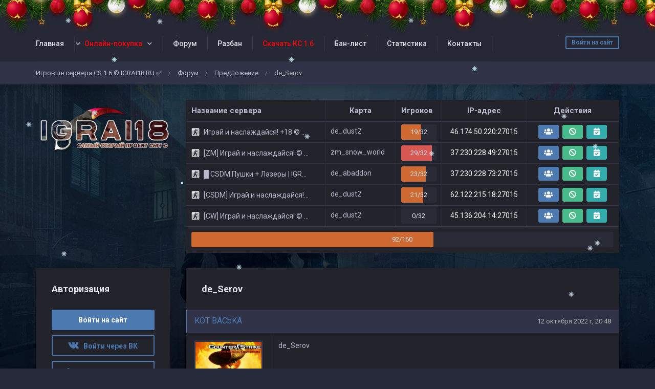

--- FILE ---
content_type: text/html; charset=UTF-8
request_url: https://igrai18.ru/forum/topic?id=1012
body_size: 9769
content:
<!DOCTYPE html>
<html lang="ru">
				<head>
		<meta charset="utf-8">
		<title>de_Serov</title>

		<link rel="stylesheet" href="../templates/standart/css/main.css?v=62">
                			<link rel="stylesheet" href="../templates/standart/css/theme_ghost.css?v=62">
        
		<link rel="shortcut icon" href="../templates/standart/img/favicon.ico?v=62">
		<link rel="image_src" href="https://igrai18.ru/files/miniatures/forum_topic.jpg?v=62">

		<meta name="viewport" content="width=device-width, initial-scale=1, shrink-to-fit=no">
		<meta name="robots" content="all">
		<meta name="revisit" content="1">
		<meta name="description" content="de_Serov">
		<meta name="keywords" content="de_Serov">
		<meta name="document-state" content="dynamic">
		<meta name="author" content="gamecms.ru">

		<meta property="og:title" content="de_Serov">
		<meta property="og:description" content="de_Serov">
		<meta property="og:type" content="article">
		<meta property="og:image" content="https://igrai18.ru/files/miniatures/forum_topic.jpg?v=62">
		<meta property="og:site_name" content="Игровые сервера CS 1.6 © IGRAI18.RU ✅">
		<meta property="og:url" content="https://igrai18.ru/forum/topic?id=1012">

		<meta name="dc.title" content="de_Serov">
		<meta name="dc.rights" content="Copyright 2015, gr.stas, Ltd. Все права защищены.">
		<meta name="dc.creator" content="gamecms.ru">
		<meta name="dc.language" content="RU">

		<script src="../templates/standart/js/jquery.js?v=62"></script>
		<script src="../templates/standart/js/nprogress.js?v=62"></script>
		<script src="../templates/standart/js/noty.js?v=62"></script>
		<script src="../templates/standart/js/mix.js?v=62"></script>
		<script src="../templates/standart/js/bootstrap.js?v=62"></script>

		<script src="../ajax/helpers.js?v=62"></script>
		<script src="../ajax/ajax-user.js?v=62"></script>

				<link rel="stylesheet" href="../templates/standart/css/holiday.css">
		<script src="../templates/standart/js/holiday.js?v=62"></script>
		
		<script src="..//modules_extra/snow/templates/snow.js?v=62"></script>

<script src="..//modules_extra/donation_widget/ajax/ajax.js?v=62"></script><link rel="stylesheet" href="../modules_extra/donation_widget/templates/standart/css/style.css?v=62">

<script src="..//modules_extra/site_stats/ajax/ajax.js?v=62"></script>
<script src="..//modules_extra/digital_store/ajax/ajax.js?v=62"></script>
<link rel="stylesheet" href="..//modules_extra/digital_store/templates/standart/css/primary.css?v=62">
<script src="..//modules_extra/online_line/ajax/ajax.js?v=62"></script>

		<script src="../modules/editors/tinymce/tinymce.min.js"></script>
      
      <meta name="enot" content="1251651927278g_pyJWpr7T9HV1ELLw64osB_KpLutEYx" />
      <meta name="payok" content="payok_verification"/>
      <script src="//code.jivo.ru/widget/xevspu1m8E" async></script>
	</head>
	<body>
					<div class="b-page_newyear">
	<div class="b-page__content">
		<i class="b-head-decor">
			<i class="b-head-decor__inner b-head-decor__inner_n1">
				<div class="b-ball b-ball_n1 b-ball_bounce"><div class="b-ball__right"></div><div class="b-ball__i"></div></div>
				<div class="b-ball b-ball_n2 b-ball_bounce"><div class="b-ball__right"></div><div class="b-ball__i"></div></div>
				<div class="b-ball b-ball_n3 b-ball_bounce"><div class="b-ball__right"></div><div class="b-ball__i"></div></div>
				<div class="b-ball b-ball_n4 b-ball_bounce"><div class="b-ball__right"></div><div class="b-ball__i"></div></div>
				<div class="b-ball b-ball_n5 b-ball_bounce"><div class="b-ball__right"></div><div class="b-ball__i"></div></div>
				<div class="b-ball b-ball_n6 b-ball_bounce"><div class="b-ball__right"></div><div class="b-ball__i"></div></div>
				<div class="b-ball b-ball_n7 b-ball_bounce"><div class="b-ball__right"></div><div class="b-ball__i"></div></div>

				<div class="b-ball b-ball_n8 b-ball_bounce"><div class="b-ball__right"></div><div class="b-ball__i"></div></div>
				<div class="b-ball b-ball_n9 b-ball_bounce"><div class="b-ball__right"></div><div class="b-ball__i"></div></div>
				<div class="b-ball b-ball_i1"><div class="b-ball__right"></div><div class="b-ball__i"></div></div>
				<div class="b-ball b-ball_i2"><div class="b-ball__right"></div><div class="b-ball__i"></div></div>
				<div class="b-ball b-ball_i3"><div class="b-ball__right"></div><div class="b-ball__i"></div></div>
				<div class="b-ball b-ball_i4"><div class="b-ball__right"></div><div class="b-ball__i"></div></div>
				<div class="b-ball b-ball_i5"><div class="b-ball__right"></div><div class="b-ball__i"></div></div>
				<div class="b-ball b-ball_i6"><div class="b-ball__right"></div><div class="b-ball__i"></div></div>
			</i>

			<i class="b-head-decor__inner b-head-decor__inner_n2">
				<div class="b-ball b-ball_n1 b-ball_bounce"><div class="b-ball__right"></div><div class="b-ball__i"></div></div>
				<div class="b-ball b-ball_n2 b-ball_bounce"><div class="b-ball__right"></div><div class="b-ball__i"></div></div>
				<div class="b-ball b-ball_n3 b-ball_bounce"><div class="b-ball__right"></div><div class="b-ball__i"></div></div>
				<div class="b-ball b-ball_n4 b-ball_bounce"><div class="b-ball__right"></div><div class="b-ball__i"></div></div>
				<div class="b-ball b-ball_n5 b-ball_bounce"><div class="b-ball__right"></div><div class="b-ball__i"></div></div>
				<div class="b-ball b-ball_n6 b-ball_bounce"><div class="b-ball__right"></div><div class="b-ball__i"></div></div>
				<div class="b-ball b-ball_n7 b-ball_bounce"><div class="b-ball__right"></div><div class="b-ball__i"></div></div>
				<div class="b-ball b-ball_n8 b-ball_bounce"><div class="b-ball__right"></div><div class="b-ball__i"></div></div>

				<div class="b-ball b-ball_n9 b-ball_bounce"><div class="b-ball__right"></div><div class="b-ball__i"></div></div>
				<div class="b-ball b-ball_i1"><div class="b-ball__right"></div><div class="b-ball__i"></div></div>
				<div class="b-ball b-ball_i2"><div class="b-ball__right"></div><div class="b-ball__i"></div></div>
				<div class="b-ball b-ball_i3"><div class="b-ball__right"></div><div class="b-ball__i"></div></div>
				<div class="b-ball b-ball_i4"><div class="b-ball__right"></div><div class="b-ball__i"></div></div>
				<div class="b-ball b-ball_i5"><div class="b-ball__right"></div><div class="b-ball__i"></div></div>
				<div class="b-ball b-ball_i6"><div class="b-ball__right"></div><div class="b-ball__i"></div></div>
			</i>
			<i class="b-head-decor__inner b-head-decor__inner_n3">

				<div class="b-ball b-ball_n1 b-ball_bounce"><div class="b-ball__right"></div><div class="b-ball__i"></div></div>
				<div class="b-ball b-ball_n2 b-ball_bounce"><div class="b-ball__right"></div><div class="b-ball__i"></div></div>
				<div class="b-ball b-ball_n3 b-ball_bounce"><div class="b-ball__right"></div><div class="b-ball__i"></div></div>
				<div class="b-ball b-ball_n4 b-ball_bounce"><div class="b-ball__right"></div><div class="b-ball__i"></div></div>
				<div class="b-ball b-ball_n5 b-ball_bounce"><div class="b-ball__right"></div><div class="b-ball__i"></div></div>
				<div class="b-ball b-ball_n6 b-ball_bounce"><div class="b-ball__right"></div><div class="b-ball__i"></div></div>
				<div class="b-ball b-ball_n7 b-ball_bounce"><div class="b-ball__right"></div><div class="b-ball__i"></div></div>
				<div class="b-ball b-ball_n8 b-ball_bounce"><div class="b-ball__right"></div><div class="b-ball__i"></div></div>
				<div class="b-ball b-ball_n9 b-ball_bounce"><div class="b-ball__right"></div><div class="b-ball__i"></div></div>

				<div class="b-ball b-ball_i1"><div class="b-ball__right"></div><div class="b-ball__i"></div></div>
				<div class="b-ball b-ball_i2"><div class="b-ball__right"></div><div class="b-ball__i"></div></div>
				<div class="b-ball b-ball_i3"><div class="b-ball__right"></div><div class="b-ball__i"></div></div>
				<div class="b-ball b-ball_i4"><div class="b-ball__right"></div><div class="b-ball__i"></div></div>
				<div class="b-ball b-ball_i5"><div class="b-ball__right"></div><div class="b-ball__i"></div></div>
				<div class="b-ball b-ball_i6"><div class="b-ball__right"></div><div class="b-ball__i"></div></div>
			</i>
			<i class="b-head-decor__inner b-head-decor__inner_n4">
				<div class="b-ball b-ball_n1 b-ball_bounce"><div class="b-ball__right"></div><div class="b-ball__i"></div></div>

				<div class="b-ball b-ball_n2 b-ball_bounce"><div class="b-ball__right"></div><div class="b-ball__i"></div></div>
				<div class="b-ball b-ball_n3 b-ball_bounce"><div class="b-ball__right"></div><div class="b-ball__i"></div></div>
				<div class="b-ball b-ball_n4 b-ball_bounce"><div class="b-ball__right"></div><div class="b-ball__i"></div></div>
				<div class="b-ball b-ball_n5 b-ball_bounce"><div class="b-ball__right"></div><div class="b-ball__i"></div></div>
				<div class="b-ball b-ball_n6 b-ball_bounce"><div class="b-ball__right"></div><div class="b-ball__i"></div></div>
				<div class="b-ball b-ball_n7 b-ball_bounce"><div class="b-ball__right"></div><div class="b-ball__i"></div></div>
				<div class="b-ball b-ball_n8 b-ball_bounce"><div class="b-ball__right"></div><div class="b-ball__i"></div></div>
				<div class="b-ball b-ball_n9 b-ball_bounce"><div class="b-ball__right"></div><div class="b-ball__i"></div></div>
				<div class="b-ball b-ball_i1"><div class="b-ball__right"></div><div class="b-ball__i"></div></div>

				<div class="b-ball b-ball_i2"><div class="b-ball__right"></div><div class="b-ball__i"></div></div>
				<div class="b-ball b-ball_i3"><div class="b-ball__right"></div><div class="b-ball__i"></div></div>
				<div class="b-ball b-ball_i4"><div class="b-ball__right"></div><div class="b-ball__i"></div></div>
				<div class="b-ball b-ball_i5"><div class="b-ball__right"></div><div class="b-ball__i"></div></div>
				<div class="b-ball b-ball_i6"><div class="b-ball__right"></div><div class="b-ball__i"></div></div>
			</i>
			<i class="b-head-decor__inner b-head-decor__inner_n5">
				<div class="b-ball b-ball_n1 b-ball_bounce"><div class="b-ball__right"></div><div class="b-ball__i"></div></div>
				<div class="b-ball b-ball_n2 b-ball_bounce"><div class="b-ball__right"></div><div class="b-ball__i"></div></div>

				<div class="b-ball b-ball_n3 b-ball_bounce"><div class="b-ball__right"></div><div class="b-ball__i"></div></div>
				<div class="b-ball b-ball_n4 b-ball_bounce"><div class="b-ball__right"></div><div class="b-ball__i"></div></div>
				<div class="b-ball b-ball_n5 b-ball_bounce"><div class="b-ball__right"></div><div class="b-ball__i"></div></div>
				<div class="b-ball b-ball_n6 b-ball_bounce"><div class="b-ball__right"></div><div class="b-ball__i"></div></div>
				<div class="b-ball b-ball_n7 b-ball_bounce"><div class="b-ball__right"></div><div class="b-ball__i"></div></div>
				<div class="b-ball b-ball_n8 b-ball_bounce"><div class="b-ball__right"></div><div class="b-ball__i"></div></div>
				<div class="b-ball b-ball_n9 b-ball_bounce"><div class="b-ball__right"></div><div class="b-ball__i"></div></div>
				<div class="b-ball b-ball_i1"><div class="b-ball__right"></div><div class="b-ball__i"></div></div>
				<div class="b-ball b-ball_i2"><div class="b-ball__right"></div><div class="b-ball__i"></div></div>

				<div class="b-ball b-ball_i3"><div class="b-ball__right"></div><div class="b-ball__i"></div></div>
				<div class="b-ball b-ball_i4"><div class="b-ball__right"></div><div class="b-ball__i"></div></div>
				<div class="b-ball b-ball_i5"><div class="b-ball__right"></div><div class="b-ball__i"></div></div>
				<div class="b-ball b-ball_i6"><div class="b-ball__right"></div><div class="b-ball__i"></div></div>
			</i>
			<i class="b-head-decor__inner b-head-decor__inner_n6">
				<div class="b-ball b-ball_n1 b-ball_bounce"><div class="b-ball__right"></div><div class="b-ball__i"></div></div>
				<div class="b-ball b-ball_n2 b-ball_bounce"><div class="b-ball__right"></div><div class="b-ball__i"></div></div>
				<div class="b-ball b-ball_n3 b-ball_bounce"><div class="b-ball__right"></div><div class="b-ball__i"></div></div>

				<div class="b-ball b-ball_n4 b-ball_bounce"><div class="b-ball__right"></div><div class="b-ball__i"></div></div>
				<div class="b-ball b-ball_n5 b-ball_bounce"><div class="b-ball__right"></div><div class="b-ball__i"></div></div>
				<div class="b-ball b-ball_n6 b-ball_bounce"><div class="b-ball__right"></div><div class="b-ball__i"></div></div>
				<div class="b-ball b-ball_n7 b-ball_bounce"><div class="b-ball__right"></div><div class="b-ball__i"></div></div>
				<div class="b-ball b-ball_n8 b-ball_bounce"><div class="b-ball__right"></div><div class="b-ball__i"></div></div>
				<div class="b-ball b-ball_n9 b-ball_bounce"><div class="b-ball__right"></div><div class="b-ball__i"></div></div>
				<div class="b-ball b-ball_i1"><div class="b-ball__right"></div><div class="b-ball__i"></div></div>
				<div class="b-ball b-ball_i2"><div class="b-ball__right"></div><div class="b-ball__i"></div></div>
				<div class="b-ball b-ball_i3"><div class="b-ball__right"></div><div class="b-ball__i"></div></div>

				<div class="b-ball b-ball_i4"><div class="b-ball__right"></div><div class="b-ball__i"></div></div>
				<div class="b-ball b-ball_i5"><div class="b-ball__right"></div><div class="b-ball__i"></div></div>
				<div class="b-ball b-ball_i6"><div class="b-ball__right"></div><div class="b-ball__i"></div></div>
			</i>
			<i class="b-head-decor__inner b-head-decor__inner_n7">
				<div class="b-ball b-ball_n1 b-ball_bounce"><div class="b-ball__right"></div><div class="b-ball__i"></div></div>
				<div class="b-ball b-ball_n2 b-ball_bounce"><div class="b-ball__right"></div><div class="b-ball__i"></div></div>
				<div class="b-ball b-ball_n3 b-ball_bounce"><div class="b-ball__right"></div><div class="b-ball__i"></div></div>
				<div class="b-ball b-ball_n4 b-ball_bounce"><div class="b-ball__right"></div><div class="b-ball__i"></div></div>

				<div class="b-ball b-ball_n5 b-ball_bounce"><div class="b-ball__right"></div><div class="b-ball__i"></div></div>
				<div class="b-ball b-ball_n6 b-ball_bounce"><div class="b-ball__right"></div><div class="b-ball__i"></div></div>
				<div class="b-ball b-ball_n7 b-ball_bounce"><div class="b-ball__right"></div><div class="b-ball__i"></div></div>
				<div class="b-ball b-ball_n8 b-ball_bounce"><div class="b-ball__right"></div><div class="b-ball__i"></div></div>
				<div class="b-ball b-ball_n9 b-ball_bounce"><div class="b-ball__right"></div><div class="b-ball__i"></div></div>
				<div class="b-ball b-ball_i1"><div class="b-ball__right"></div><div class="b-ball__i"></div></div>
				<div class="b-ball b-ball_i2"><div class="b-ball__right"></div><div class="b-ball__i"></div></div>
				<div class="b-ball b-ball_i3"><div class="b-ball__right"></div><div class="b-ball__i"></div></div>
				<div class="b-ball b-ball_i4"><div class="b-ball__right"></div><div class="b-ball__i"></div></div>

				<div class="b-ball b-ball_i5"><div class="b-ball__right"></div><div class="b-ball__i"></div></div>
				<div class="b-ball b-ball_i6"><div class="b-ball__right"></div><div class="b-ball__i"></div></div>
			</i>
		</i>

	</div>
</div>
				
		<input id="token" type="hidden" value="721c6368969e3db033b5943a97dfbd40">

		<div id="global_result">
			<span class="m-icon icon-ok result_ok disp-n"></span>
			<span class="m-icon icon-remove result_error disp-n"></span>
			<span class="m-icon icon-ok result_ok_b disp-n"></span>
			<span class="m-icon icon-remove result_error_b disp-n"></span>
		</div>
		<div id="result_player"></div><div class="container-fluid wapper">
	<div class="content">
		<div class="header">
			<div class="container">
				<button class="auth-in btn btn-outline-primary btn-sm" data-toggle="modal" data-target="#authorization">Войти на сайт</button>
				<button class="menu-trigger btn d-block d-lg-none collapsed" type="button" data-toggle="collapse" data-target="#hidden-menu" ></button>
				<div class="clearfix d-block d-lg-none"></div>
				<div class="collapse d-none d-lg-block" id="hidden-menu">
					<ul class="collapsible-menu">
						<li><a href="../">Главная</a></li><li class="collapsible"><a href=""><span style="color: #ff0008">Онлайн-покупка</span></a><ul><li><a href="https://igrai18.ru/purse">Пополнить баланс</a></li><li><a href="https://igrai18.ru/store"><span style="color: #ff0008">Покупка привилегий</span></a></li><li><a href="https://igrai18.ru/shop/product?id=1">Покупка бонусов ANEW на  сервере &quot;Public&quot;</a></li><li><a href="https://igrai18.ru/shop/product?id=2">Максимальный Уровень прокачки на  сервере &quot;Public&quot;</a></li><li><a href="https://igrai18.ru/digital_store">Модели игроков (Пушки+Лазеры)</a></li></ul></li><li><a href="../forum/">Форум</a></li><li><a href="https://igrai18.ru/bans">Разбан</a></li><li><a href="/download"><span style="color: #ff0000">Скачать КС 1.6</span></a></li><li><a href="../banlist">Бан-лист</a></li><li><a href="../stats">Статистика</a></li><li><a href="https://igrai18.ru/kontakti">Контакты</a></li><li class="collapsible"><a href=""><span style="color: #008B8B">Заявки</span></a><ul><li><a href="https://igrai18.ru/bans">Заявки на разбан (Если тебя забанили)</a></li><li><a href="https://igrai18.ru/forum/forum?id=2">Демо на форум (Если тебя попросили скинуть демо)</a></li><li><a href="https://igrai18.ru/forum/topic?id=3">Гайд по загрузке демо в заявках на сайт</a></li><li><a href="https://igrai18.ru/complaints/">Жалобы</a></li></ul></li><li><a href="../complaints/">Жалобы</a></li><li><a href="../admins">Админы</a></li><li><a href="../events">События проекта</a></li>
					</ul>
				</div>
			</div>
		</div>
		<div class="navigation">
			<div class="container">
				<ul class="breadcrumb">
						<li><a href="../" title="Перейти к: Игровые сервера CS 1.6 © IGRAI18.RU ✅">Игровые сервера CS 1.6 © IGRAI18.RU ✅</a></li> /
	<li><a href="../forum" title="Перейти к: Форум">Форум</a></li> /
	<li><a href="../forum/forum?id=8" title="Перейти к: Предложение">Предложение</a></li> /
	<li class="active">de_Serov</li>

				</ul>			
			</div>
		</div>
	
		<div class="container">
			    <div class="row">
        <div class="col-lg-3">
            <div class="logo">
                <a href="../" title="Игровые сервера CS 1.6 © IGRAI18.RU ✅">
                    <img src="../templates/standart/img/logo.png" alt="Игровые сервера CS 1.6 © IGRAI18.RU ✅">
                </a>
            </div>
        </div>
                    <div class="col-lg-9">
                <div class="table-responsive monitoring-table ">
    <table class="table table-bordered">
        <thead>
        <tr>
            <td>Название сервера</td>
            <td>Карта</td>
            <td>Игроков</td>
            <td>IP-адрес</td>
            <td>Действия</td>
        </tr>
        </thead>
        <tbody id="servers">
        <tr>
            <td colspan="10">
                <div class="loader"></div>
                <script>get_servers();</script>
            </td>
        </tr>
        </tbody>
    </table>
</div>
            </div>
            </div>

			<div id="authorization" class="modal fade">
				<div class="modal-dialog modal-sm">
					<div class="modal-content">
						<div class="modal-header">
							<button type="button" class="close" data-dismiss="modal" aria-label="Close">
								<span aria-hidden="true">&times;</span>
							</button>
							<h4 class="modal-title">Авторизация</h4>
						</div>
						<div class="modal-body">
							<form id="user_login" class="authorization">
								<input type="text" maxlength="30" class="form-control" id="user_loginn" placeholder="Логин">
								<input type="password" maxlength="15" class="form-control" id="user_password" placeholder="Пароль">
								<button type="submit" class="btn btn-primary btn-block">Войти</button>

								<div id="result" class="disp-n">{conf_mess}</div>

								<a href="../recovery" class="small">Забыли пароль?</a>
								<a class="small ml-2" onclick="$('#authorization').modal('hide');" href="#" data-toggle="modal" data-target="#registration">Регистрация</a><br>

																									<a class="btn btn-outline-primary" href="" id="vk_link" title="Войти через Вконтакте"><i class="m-icon icon-vk"></i></a>
									<script>get_vk_auth_link();</script>
																							</form>
							<script> send_form('#user_login', 'user_login();'); </script>
						</div>
					</div>
				</div>
			</div>

			<div id="registration" class="modal fade">
				<div class="modal-dialog modal-sm">
					<div class="modal-content">
						<div class="modal-header">
							<button type="button" class="close" data-dismiss="modal" aria-label="Close">
								<span aria-hidden="true">&times;</span>
							</button>
							<h4 class="modal-title">Регистрация</h4>
						</div>
						<div class="modal-body">
							<form id="user_registration" class="registration">
								<input type="text" maxlength="30" class="form-control" id="reg_login" placeholder="Логин">
								<input type="password" maxlength="15" class="form-control" id="reg_password" placeholder="Пароль">
								<input type="password" maxlength="15" class="form-control" id="reg_password2" placeholder="Повторите пароль">
								<input type="email" maxlength="255" class="form-control" id="reg_email" placeholder="E-mail ">

								
								
								<div id="result2"></div>

								<button type="submit" class="btn btn-primary btn-block mt-2">Зарегистрироваться</button>

																	<a class="btn btn-outline-primary" onclick="$('#registration').modal('hide'); show_reg_modal('vk');" title="Зарегистрироваться через Вконтакте"><i class="m-icon icon-vk"></i></a>
																															</form>
							<script> send_form('#user_registration', 'registration();'); </script>
						</div>
					</div>
				</div>
			</div>

			<div id="api_auth" class="modal fade">
				<div class="modal-dialog">
					<div class="modal-content">
						<div class="modal-header">
							<button type="button" class="close" data-dismiss="modal" aria-label="Close">
								<span aria-hidden="true">&times;</span>
							</button>
							<h4 class="modal-title">Регистрация</h4>
						</div>
						<div class="modal-body">
							<p>Укажите, пожалуйста, свой e-mail.</p>

							<input type="email" maxlength="255" class="form-control" id="api_email" placeholder="E-mail ">
							
							<div id="result_api_reg"></div>
							<button id="api_reg_btn" class="btn btn-primary btn-block mt-2" onclick="">Зарегистрироваться</button>
						</div>
					</div>
				</div>
			</div>

			<div class="row"><div class="col-lg-9 order-is-first">
	<div class="block">
		<div class="block_head">
			de_Serov
		</div>
		<div id="answers" class="topic-answers">
						<div id="answer_0">
				<div class="top-area">
					<div class="left-side">
						<a href="../profile?id=610">
							KOT BACbKA
						</a>
					</div>
					<div class="right-side">
						<a href="#answer_0">
							12 октября 2022 г, 20:48
						</a>
					</div>
				</div>

				<div class="center-area">
					<div class="left-side">
						<img src="../files/avatars/1671811822.jpg" alt="KOT BACbKA">

						<p style="color: #8000FF;">[PB] Администратор</p><br>
						<p>Рейтинг: 160</p><br>
						<p>Сообщений: 25</p><br>
						<p>Спасибок: 27</p>
					</div>
					<div class="right-side">
						<div id="text_0" class="with_code">
							<p>de_Serov</p>
<p> </p>
						</div>
													<div class="edited">Отредактировал: <a href="../profile?id=610" title="KOT BACbKA">KOT BACbKA</a>, 22 ноября 2024 г, 08:54</div>
																	</div>
					<div class="clearfix"></div>
				</div>

				<div class="bottom-area">
										<div class="left-side">
						<div class="btn-group">
							<button class="btn btn-outline-primary btn-sm" tooltip="yes" title="Ответить" onclick="show_stub();">
								<span class="d-none d-lg-block">Ответ</span>
								<i class="d-block d-lg-none fas fa-comment"></i>
							</button>
							<button class="btn btn-outline-primary btn-sm" tooltip="yes" title="Спасибо" onclick="show_stub();">
								<span class="d-none d-lg-block">Спасибо</span>
								<i class="d-block d-lg-none fas fa-thumbs-up"></i>
							</button>
						</div>
					</div>
					
					<div class="right-side">
						<div id="thanks_0" class="thank_str">Спасибо сказали: <a href="../profile?id=3613">Frol1k</a> </div>
					</div>
					<div class="clearfix"></div>
				</div>
			</div>
			
			<div id="answer_6818">
	<div class="top-area">
		<div class="left-side">
			<a href="../profile?id=610">
				KOT BACbKA
			</a>
		</div>
		<div class="right-side">
			
			
			<a href="#answer_6818">
				12 октября 2022 г, 20:54
			</a>
		</div>
	</div>

	<div class="center-area">
		<div class="left-side">
			<img src="../files/avatars/1671811822.jpg" alt="KOT BACbKA">

			<p style="color: #8000FF;">[PB] Администратор</p><br>
			<p>Рейтинг: 160</p><br>
			<p>Сообщений: 25</p><br>
			<p>Спасибок: 27</p>
		</div>
		<div class="right-side">
			<div id="text_6818" class="with_code">
				<p><img src="https://sun9-32.userapi.com/impg/LJcjwGRWvz0jXfa25a9nPYLZMVDImjNVOpzz-Q/WsyHH-kf8RM.jpg?size=1024x768&amp;quality=95&amp;sign=80cb2d1012a748b69ff1305194b83809&amp;type=album" alt="" width="1024" height="768" /></p>
			</div>
								</div>
		<div class="clearfix"></div>
	</div>

	<div class="bottom-area">
				<div class="left-side">
			<div class="btn-group">
				<button class="btn btn-outline-primary btn-sm" tooltip="yes" title="Ответить" onclick="show_stub();">
					<span class="d-none d-lg-block">Ответ</span>
					<i class="d-block d-lg-none fas fa-comment"></i>
				</button>
				<button class="btn btn-outline-primary btn-sm" tooltip="yes" title="Спасибо" onclick="show_stub();">
					<span class="d-none d-lg-block">Спасибо</span>
					<i class="d-block d-lg-none fas fa-thumbs-up"></i>
				</button>
			</div>
		</div>
		
		<div class="right-side">
			<div id="thanks_6818" class="thank_str">Спасибо сказали: <a href="../profile?id=3613">Frol1k</a> </div>
		</div>
		<div class="clearfix"></div>
	</div>
</div><div id="answer_6819">
	<div class="top-area">
		<div class="left-side">
			<a href="../profile?id=610">
				KOT BACbKA
			</a>
		</div>
		<div class="right-side">
			
			
			<a href="#answer_6819">
				12 октября 2022 г, 21:02
			</a>
		</div>
	</div>

	<div class="center-area">
		<div class="left-side">
			<img src="../files/avatars/1671811822.jpg" alt="KOT BACbKA">

			<p style="color: #8000FF;">[PB] Администратор</p><br>
			<p>Рейтинг: 160</p><br>
			<p>Сообщений: 25</p><br>
			<p>Спасибок: 27</p>
		</div>
		<div class="right-side">
			<div id="text_6819" class="with_code">
				<p>Когда-то очень давно я немного занимался маппингом (создавал карты для CS 1.6).<br />Больше всего мне нравилось создавать копии реально существующих объектов.<br />Многие карты были в мап-пуле на других серверах, и многие из них уже безвозвратно утеряны.<br />Хочу поделиться с вами моей самой любимой, и на мой взгляд самой удачной картой "de_Serov".<br />Она представляет собой копию завода по изготовлению шамотного кирпича, который находился в городе Серов Свердловской области (его взорвали и разобрали 7-10 лет назад). Там прошло моё (и моих друзей) детство.</p>
			</div>
								</div>
		<div class="clearfix"></div>
	</div>

	<div class="bottom-area">
				<div class="left-side">
			<div class="btn-group">
				<button class="btn btn-outline-primary btn-sm" tooltip="yes" title="Ответить" onclick="show_stub();">
					<span class="d-none d-lg-block">Ответ</span>
					<i class="d-block d-lg-none fas fa-comment"></i>
				</button>
				<button class="btn btn-outline-primary btn-sm" tooltip="yes" title="Спасибо" onclick="show_stub();">
					<span class="d-none d-lg-block">Спасибо</span>
					<i class="d-block d-lg-none fas fa-thumbs-up"></i>
				</button>
			</div>
		</div>
		
		<div class="right-side">
			<div id="thanks_6819" class="thank_str">Спасибо сказали: <a href="../profile?id=288">XALK</a>, <a href="../profile?id=3613">Frol1k</a> </div>
		</div>
		<div class="clearfix"></div>
	</div>
</div><div id="answer_6820">
	<div class="top-area">
		<div class="left-side">
			<a href="../profile?id=610">
				KOT BACbKA
			</a>
		</div>
		<div class="right-side">
			
			
			<a href="#answer_6820">
				12 октября 2022 г, 21:03
			</a>
		</div>
	</div>

	<div class="center-area">
		<div class="left-side">
			<img src="../files/avatars/1671811822.jpg" alt="KOT BACbKA">

			<p style="color: #8000FF;">[PB] Администратор</p><br>
			<p>Рейтинг: 160</p><br>
			<p>Сообщений: 25</p><br>
			<p>Спасибок: 27</p>
		</div>
		<div class="right-side">
			<div id="text_6820" class="with_code">
				<p><img src="https://sun9-86.userapi.com/impg/U1_w120qJ8JkLwgMXefLgAigfdEmTHhVuA7hZQ/rmMrKIH2jno.jpg?size=1600x1200&amp;quality=95&amp;sign=4d365a9d72322a1e7c79be0e4816fd16&amp;type=album" alt="" width="1200" height="1200" /></p>
			</div>
								</div>
		<div class="clearfix"></div>
	</div>

	<div class="bottom-area">
				<div class="left-side">
			<div class="btn-group">
				<button class="btn btn-outline-primary btn-sm" tooltip="yes" title="Ответить" onclick="show_stub();">
					<span class="d-none d-lg-block">Ответ</span>
					<i class="d-block d-lg-none fas fa-comment"></i>
				</button>
				<button class="btn btn-outline-primary btn-sm" tooltip="yes" title="Спасибо" onclick="show_stub();">
					<span class="d-none d-lg-block">Спасибо</span>
					<i class="d-block d-lg-none fas fa-thumbs-up"></i>
				</button>
			</div>
		</div>
		
		<div class="right-side">
			<div id="thanks_6820" class="thank_str">Спасибо сказали: <a href="../profile?id=3613">Frol1k</a> </div>
		</div>
		<div class="clearfix"></div>
	</div>
</div><div id="answer_6821">
	<div class="top-area">
		<div class="left-side">
			<a href="../profile?id=610">
				KOT BACbKA
			</a>
		</div>
		<div class="right-side">
			
			
			<a href="#answer_6821">
				12 октября 2022 г, 21:04
			</a>
		</div>
	</div>

	<div class="center-area">
		<div class="left-side">
			<img src="../files/avatars/1671811822.jpg" alt="KOT BACbKA">

			<p style="color: #8000FF;">[PB] Администратор</p><br>
			<p>Рейтинг: 160</p><br>
			<p>Сообщений: 25</p><br>
			<p>Спасибок: 27</p>
		</div>
		<div class="right-side">
			<div id="text_6821" class="with_code">
				<p><img src="https://sun9-87.userapi.com/impg/5bv0dYc-1lbF-iGW9Ew-KDOt38dqCqsu5B4aIw/I160yd62UQQ.jpg?size=1024x768&amp;quality=95&amp;sign=39f0c1342d57dd62dfa683bbe1c1d7e1&amp;type=album" alt="" width="1024" height="768" /><img src="https://vk.com/album45188607_286289295?z=photo45188607_457241382%2Falbum45188607_286289295" alt="" /><img src="https://vk.com/album45188607_286289295?z=photo45188607_457241382%2Falbum45188607_286289295" alt="" /></p>
			</div>
							<div class="edited">Отредактировал: <a href="../profile?id=610" title="KOT BACbKA">KOT BACbKA</a>, 12 октября 2022 г, 21:09</div>
								</div>
		<div class="clearfix"></div>
	</div>

	<div class="bottom-area">
				<div class="left-side">
			<div class="btn-group">
				<button class="btn btn-outline-primary btn-sm" tooltip="yes" title="Ответить" onclick="show_stub();">
					<span class="d-none d-lg-block">Ответ</span>
					<i class="d-block d-lg-none fas fa-comment"></i>
				</button>
				<button class="btn btn-outline-primary btn-sm" tooltip="yes" title="Спасибо" onclick="show_stub();">
					<span class="d-none d-lg-block">Спасибо</span>
					<i class="d-block d-lg-none fas fa-thumbs-up"></i>
				</button>
			</div>
		</div>
		
		<div class="right-side">
			<div id="thanks_6821" class="thank_str">Спасибо сказали: <a href="../profile?id=3613">Frol1k</a> </div>
		</div>
		<div class="clearfix"></div>
	</div>
</div><div id="answer_6822">
	<div class="top-area">
		<div class="left-side">
			<a href="../profile?id=610">
				KOT BACbKA
			</a>
		</div>
		<div class="right-side">
			
			
			<a href="#answer_6822">
				12 октября 2022 г, 21:05
			</a>
		</div>
	</div>

	<div class="center-area">
		<div class="left-side">
			<img src="../files/avatars/1671811822.jpg" alt="KOT BACbKA">

			<p style="color: #8000FF;">[PB] Администратор</p><br>
			<p>Рейтинг: 160</p><br>
			<p>Сообщений: 25</p><br>
			<p>Спасибок: 27</p>
		</div>
		<div class="right-side">
			<div id="text_6822" class="with_code">
				<p><img src="https://sun9-81.userapi.com/impg/bRju17kRC-ntcClW4noCVHpwjwohMfWUlFMegg/xxEL_MpQHWY.jpg?size=1600x1200&amp;quality=95&amp;sign=8f4f4fcfa0257cb4ebf70bc2dc8b3292&amp;type=album" alt="" width="1200" height="1200" /></p>
			</div>
							<div class="edited">Отредактировал: <a href="../profile?id=610" title="KOT BACbKA">KOT BACbKA</a>, 12 октября 2022 г, 21:10</div>
								</div>
		<div class="clearfix"></div>
	</div>

	<div class="bottom-area">
				<div class="left-side">
			<div class="btn-group">
				<button class="btn btn-outline-primary btn-sm" tooltip="yes" title="Ответить" onclick="show_stub();">
					<span class="d-none d-lg-block">Ответ</span>
					<i class="d-block d-lg-none fas fa-comment"></i>
				</button>
				<button class="btn btn-outline-primary btn-sm" tooltip="yes" title="Спасибо" onclick="show_stub();">
					<span class="d-none d-lg-block">Спасибо</span>
					<i class="d-block d-lg-none fas fa-thumbs-up"></i>
				</button>
			</div>
		</div>
		
		<div class="right-side">
			<div id="thanks_6822" class="thank_str">Спасибо сказали: <a href="../profile?id=3613">Frol1k</a> </div>
		</div>
		<div class="clearfix"></div>
	</div>
</div><div id="answer_6824">
	<div class="top-area">
		<div class="left-side">
			<a href="../profile?id=610">
				KOT BACbKA
			</a>
		</div>
		<div class="right-side">
			
			
			<a href="#answer_6824">
				12 октября 2022 г, 21:11
			</a>
		</div>
	</div>

	<div class="center-area">
		<div class="left-side">
			<img src="../files/avatars/1671811822.jpg" alt="KOT BACbKA">

			<p style="color: #8000FF;">[PB] Администратор</p><br>
			<p>Рейтинг: 160</p><br>
			<p>Сообщений: 25</p><br>
			<p>Спасибок: 27</p>
		</div>
		<div class="right-side">
			<div id="text_6824" class="with_code">
				<p><strong><img src="https://sun9-80.userapi.com/impg/vs_C7wlnH8MOokCDmiYOmyrnUf4vCed235q-aQ/et8PU4GPN28.jpg?size=1024x768&amp;quality=95&amp;sign=82b60261bcee2a6ff0f58819b477c448&amp;type=album" alt="" width="1024" height="768" /></strong></p>
			</div>
								</div>
		<div class="clearfix"></div>
	</div>

	<div class="bottom-area">
				<div class="left-side">
			<div class="btn-group">
				<button class="btn btn-outline-primary btn-sm" tooltip="yes" title="Ответить" onclick="show_stub();">
					<span class="d-none d-lg-block">Ответ</span>
					<i class="d-block d-lg-none fas fa-comment"></i>
				</button>
				<button class="btn btn-outline-primary btn-sm" tooltip="yes" title="Спасибо" onclick="show_stub();">
					<span class="d-none d-lg-block">Спасибо</span>
					<i class="d-block d-lg-none fas fa-thumbs-up"></i>
				</button>
			</div>
		</div>
		
		<div class="right-side">
			<div id="thanks_6824" class="thank_str">Спасибо сказали: <a href="../profile?id=3613">Frol1k</a> </div>
		</div>
		<div class="clearfix"></div>
	</div>
</div><div id="answer_6825">
	<div class="top-area">
		<div class="left-side">
			<a href="../profile?id=610">
				KOT BACbKA
			</a>
		</div>
		<div class="right-side">
			
			
			<a href="#answer_6825">
				12 октября 2022 г, 21:16
			</a>
		</div>
	</div>

	<div class="center-area">
		<div class="left-side">
			<img src="../files/avatars/1671811822.jpg" alt="KOT BACbKA">

			<p style="color: #8000FF;">[PB] Администратор</p><br>
			<p>Рейтинг: 160</p><br>
			<p>Сообщений: 25</p><br>
			<p>Спасибок: 27</p>
		</div>
		<div class="right-side">
			<div id="text_6825" class="with_code">
				<p>На карте здание с прилегающей территорией. Респауны ТТ и КТ на улице. В задании на первом (закрытом) и втором (открытом) этаже, ближе к респе КТ располагаются два плента. Стандартно до одного из них КТ добегают быстрее, а до второго КТ и ТТ добегают одновременно. В здании много интересных проходов и позиций. Стрельба ведется, как на длинных дистанциях (на улице), так и на коротких в здании..</p>
			</div>
								</div>
		<div class="clearfix"></div>
	</div>

	<div class="bottom-area">
				<div class="left-side">
			<div class="btn-group">
				<button class="btn btn-outline-primary btn-sm" tooltip="yes" title="Ответить" onclick="show_stub();">
					<span class="d-none d-lg-block">Ответ</span>
					<i class="d-block d-lg-none fas fa-comment"></i>
				</button>
				<button class="btn btn-outline-primary btn-sm" tooltip="yes" title="Спасибо" onclick="show_stub();">
					<span class="d-none d-lg-block">Спасибо</span>
					<i class="d-block d-lg-none fas fa-thumbs-up"></i>
				</button>
			</div>
		</div>
		
		<div class="right-side">
			<div id="thanks_6825" class="thank_str">Спасибо сказали: <a href="../profile?id=3613">Frol1k</a> </div>
		</div>
		<div class="clearfix"></div>
	</div>
</div><div id="answer_6826">
	<div class="top-area">
		<div class="left-side">
			<a href="../profile?id=610">
				KOT BACbKA
			</a>
		</div>
		<div class="right-side">
			
			
			<a href="#answer_6826">
				12 октября 2022 г, 21:16
			</a>
		</div>
	</div>

	<div class="center-area">
		<div class="left-side">
			<img src="../files/avatars/1671811822.jpg" alt="KOT BACbKA">

			<p style="color: #8000FF;">[PB] Администратор</p><br>
			<p>Рейтинг: 160</p><br>
			<p>Сообщений: 25</p><br>
			<p>Спасибок: 27</p>
		</div>
		<div class="right-side">
			<div id="text_6826" class="with_code">
				<p><img src="https://sun9-84.userapi.com/impg/D13hD7m8UarjgwZD2HATs9ClQRTqL7_CLWv6Lg/HzolhH4RwLU.jpg?size=1200x1600&amp;quality=95&amp;sign=e3e1dbcef84bbb47188d8a760e47bb10&amp;type=album" alt="" width="1200" height="1200" /></p>
			</div>
								</div>
		<div class="clearfix"></div>
	</div>

	<div class="bottom-area">
				<div class="left-side">
			<div class="btn-group">
				<button class="btn btn-outline-primary btn-sm" tooltip="yes" title="Ответить" onclick="show_stub();">
					<span class="d-none d-lg-block">Ответ</span>
					<i class="d-block d-lg-none fas fa-comment"></i>
				</button>
				<button class="btn btn-outline-primary btn-sm" tooltip="yes" title="Спасибо" onclick="show_stub();">
					<span class="d-none d-lg-block">Спасибо</span>
					<i class="d-block d-lg-none fas fa-thumbs-up"></i>
				</button>
			</div>
		</div>
		
		<div class="right-side">
			<div id="thanks_6826" class="thank_str">Спасибо сказали: <a href="../profile?id=3613">Frol1k</a> </div>
		</div>
		<div class="clearfix"></div>
	</div>
</div><div id="answer_6827">
	<div class="top-area">
		<div class="left-side">
			<a href="../profile?id=610">
				KOT BACbKA
			</a>
		</div>
		<div class="right-side">
			
			
			<a href="#answer_6827">
				12 октября 2022 г, 21:17
			</a>
		</div>
	</div>

	<div class="center-area">
		<div class="left-side">
			<img src="../files/avatars/1671811822.jpg" alt="KOT BACbKA">

			<p style="color: #8000FF;">[PB] Администратор</p><br>
			<p>Рейтинг: 160</p><br>
			<p>Сообщений: 25</p><br>
			<p>Спасибок: 27</p>
		</div>
		<div class="right-side">
			<div id="text_6827" class="with_code">
				<p><img src="https://sun9-80.userapi.com/impg/zh3ITmsEhSgLI0GenuscDyuyGcvQuaodK98jEQ/w7EndWJN0Xs.jpg?size=1024x768&amp;quality=95&amp;sign=baa5e47e8164703c06453a7792e47785&amp;type=album" alt="" width="1024" height="768" /></p>
			</div>
								</div>
		<div class="clearfix"></div>
	</div>

	<div class="bottom-area">
				<div class="left-side">
			<div class="btn-group">
				<button class="btn btn-outline-primary btn-sm" tooltip="yes" title="Ответить" onclick="show_stub();">
					<span class="d-none d-lg-block">Ответ</span>
					<i class="d-block d-lg-none fas fa-comment"></i>
				</button>
				<button class="btn btn-outline-primary btn-sm" tooltip="yes" title="Спасибо" onclick="show_stub();">
					<span class="d-none d-lg-block">Спасибо</span>
					<i class="d-block d-lg-none fas fa-thumbs-up"></i>
				</button>
			</div>
		</div>
		
		<div class="right-side">
			<div id="thanks_6827" class="thank_str">Спасибо сказали: <a href="../profile?id=3613">Frol1k</a> </div>
		</div>
		<div class="clearfix"></div>
	</div>
</div><div id="answer_6828">
	<div class="top-area">
		<div class="left-side">
			<a href="../profile?id=610">
				KOT BACbKA
			</a>
		</div>
		<div class="right-side">
			
			
			<a href="#answer_6828">
				12 октября 2022 г, 21:17
			</a>
		</div>
	</div>

	<div class="center-area">
		<div class="left-side">
			<img src="../files/avatars/1671811822.jpg" alt="KOT BACbKA">

			<p style="color: #8000FF;">[PB] Администратор</p><br>
			<p>Рейтинг: 160</p><br>
			<p>Сообщений: 25</p><br>
			<p>Спасибок: 27</p>
		</div>
		<div class="right-side">
			<div id="text_6828" class="with_code">
				<p><img src="https://sun9-5.userapi.com/impg/QMPEj_lLAiUaAOq8zgqBJf72DGRsurmykmhXPA/sbIv2hR_8K4.jpg?size=1600x1200&amp;quality=95&amp;sign=c99d4bbab329479ae8162f5545e3be34&amp;type=album" alt="" width="1200" height="1200" /></p>
			</div>
								</div>
		<div class="clearfix"></div>
	</div>

	<div class="bottom-area">
				<div class="left-side">
			<div class="btn-group">
				<button class="btn btn-outline-primary btn-sm" tooltip="yes" title="Ответить" onclick="show_stub();">
					<span class="d-none d-lg-block">Ответ</span>
					<i class="d-block d-lg-none fas fa-comment"></i>
				</button>
				<button class="btn btn-outline-primary btn-sm" tooltip="yes" title="Спасибо" onclick="show_stub();">
					<span class="d-none d-lg-block">Спасибо</span>
					<i class="d-block d-lg-none fas fa-thumbs-up"></i>
				</button>
			</div>
		</div>
		
		<div class="right-side">
			<div id="thanks_6828" class="thank_str">Спасибо сказали: <a href="../profile?id=3613">Frol1k</a> </div>
		</div>
		<div class="clearfix"></div>
	</div>
</div>		</div>
	</div>

	<div id="pagination2"><ul class='pagination'><li class='active'><a>1</a></li><li><a href='topic?id=1012&page=2'>2</a></li><li><a href='topic?id=1012&page=3'>3</a></li><li><a href='topic?id=1012&page=3'><span aria-hidden='true'>&raquo;</span><span class='sr-only'>Последняя</span></a></li></ul></div>

	</div>

<script>
	$(document).ready(function() {
		init_tinymce("text", "forum", "oxide", "responsivefilemanager", "7ad7b1133fc0748f08ebd2e09521c207");
		get_smiles('#smile_btn', 1);
	});

	$('#smile_btn').popover({ html: true, animation: true, trigger: "click" });
	$('#smile_btn').on('show.bs.popover', function () {
		$(document).mouseup(function (e) {
			var container = $(".popover-body");
			if (container.has(e.target).length === 0){
				$('#smile_btn').popover('hide');
				selected = 'gcms_smiles';
			}
		});
	});

	function set_smile(elem){
		var smile =  "<img src=\""+$(elem).attr("src")+"\" class=\"g_smile\" height=\"20px\" width=\"20px\">";
		tinymce.activeEditor.insertContent(smile);
		$('#smile_btn').popover('hide');
		selected = 'gcms_smiles';
	}
</script>

<div class="col-lg-3 order-is-last">
	
			<div class="block">
	<div class="block_head">
		Авторизация
	</div>

	<button class="btn btn-primary btn-block" data-toggle="modal" data-target="#authorization">Войти на сайт</button>
			<a class="btn btn-outline-primary btn-block" onclick="oAuthRedirect('get_vk_auth_link')" href="#" id="vk_link" title="Войти через Вконтакте"><i class="m-icon icon-vk"></i> &nbsp Войти через ВК</a>
		<button class="btn btn-outline-primary btn-block" data-toggle="modal" data-target="#registration">Зарегистрироваться</button>
</div>
		<div class="block">
	<div class="block_head">
		Последнее на форуме
	</div>
	<div id="last_activity">
		<span>
	<p><a href="../forum/topic?id=2822">demo</a></p>
	<p>Дата: 5 мин. назад</p>
	<p>Автор: <a href="../profile?id=2239" style="color: #8000FF;background: url(../files/groups_styles/5.gif) left no-repeat;font-weight: bold;text-shadow: rgba(0, 0, 0, 0) 1px 1px 3px;" title="[ZM] Смотритель" tooltip="yes">Нубяра</a></p>
</span><span>
	<p><a href="../forum/topic?id=2371&page=13#answer_13170">Восстановление ранга на сервере CSDM Пушки + Лазеры | IGRAI18.RU</a></p>
	<p>Дата: Позавчера в 21:57</p>
	<p>Автор: <a href="../profile?id=15" style="color: #0058FF;" title="[CSDM] Модератор" tooltip="yes">Lexa</a></p>
</span><span>
	<p><a href="../forum/topic?id=2513#answer_13169">144 fps max</a></p>
	<p>Дата: Позавчера в 02:02</p>
	<p>Автор: <a href="../profile?id=2512" style="color: #45688E;" title="Любитель CS" tooltip="yes">Insomn1a</a></p>
</span><span>
	<p><a href="../forum/topic?id=2807#answer_13168">Сосчитаем до 3000</a></p>
	<p>Дата: 27 января 2026 г, 12:50</p>
	<p>Автор: <a href="../profile?id=1283" style="color: #3dff00;background: url(../files/groups_styles/5.gif) left no-repeat;font-weight: bold;text-shadow: rgba(0, 0, 0, 0) 1px 1px 3px;" title="~Спонсор Сервера~ CSDM ©" tooltip="yes">SKIPER</a></p>
</span><span>
	<p><a href="../forum/topic?id=2812#answer_13166">Жалоба на ebu za edu,liju za ideu **,) </a></p>
	<p>Дата: 26 января 2026 г, 01:14</p>
	<p>Автор: <a href="../profile?id=10" style="color: #ca1d1c;" title="Владыка" tooltip="yes">dog</a></p>
</span>	</div>
</div>

<div class="block">
	<div class="block_head">
		Топ пользователей
	</div>
	<div id="top_users">
		<a href="../profile?id=1">
	<img src="../files/avatars/1691661331.jpg" alt="lamkaa">
	<div>
		<span style="color: #ca1d1c;" title="Владыка" tooltip="yes">lamkaa</span>
		<p>
			<span title="Рейтинг" tooltip="yes"><i class="fas fa-star"></i> 4682</span><span title="Сообщений" tooltip="yes"><i class="fas fa-envelope"></i> 1949</span><span title="Спасибок" tooltip="yes"><i class="fas fa-hand-point-right"></i> 545</span>
		</p>
	</div>
</a><a href="../profile?id=7">
	<img src="../files/avatars/1629292376.jpg" alt="THEAERODYNAMIC">
	<div>
		<span style="color: #45688E;" title="Любитель CS" tooltip="yes">THEAERODYNAMIC</span>
		<p>
			<span title="Рейтинг" tooltip="yes"><i class="fas fa-star"></i> 1230</span><span title="Сообщений" tooltip="yes"><i class="fas fa-envelope"></i> 1175</span><span title="Спасибок" tooltip="yes"><i class="fas fa-hand-point-right"></i> 11</span>
		</p>
	</div>
</a><a href="../profile?id=15">
	<img src="../files/avatars/1629300714.jpg" alt="Lexa">
	<div>
		<span style="color: #0058FF;" title="[CSDM] Модератор" tooltip="yes">Lexa</span>
		<p>
			<span title="Рейтинг" tooltip="yes"><i class="fas fa-star"></i> 1216</span><span title="Сообщений" tooltip="yes"><i class="fas fa-envelope"></i> 606</span><span title="Спасибок" tooltip="yes"><i class="fas fa-hand-point-right"></i> 122</span>
		</p>
	</div>
</a><a href="../profile?id=36">
	<img src="../files/avatars/no_avatar.jpg" alt="x X x">
	<div>
		<span style="color: #F574B9;background-color: #F574B9;background-image: linear-gradient( 64.5deg,rgba(245,116,185,1) 14.7%, rgba(89,97,223,1) 88.7% );background-clip: border-box;-webkit-background-clip: text;-webkit-text-fill-color: transparent;font-weight: bold;" title="[CSDM] VIP" tooltip="yes">x X x</span>
		<p>
			<span title="Рейтинг" tooltip="yes"><i class="fas fa-star"></i> 732</span><span title="Сообщений" tooltip="yes"><i class="fas fa-envelope"></i> 499</span><span title="Спасибок" tooltip="yes"><i class="fas fa-hand-point-right"></i> 46</span>
		</p>
	</div>
</a><a href="../profile?id=1328">
	<img src="../files/avatars/1692199591.jpg" alt="Kasper">
	<div>
		<span style="color: #BD2B2B;background: url(../files/groups_styles/2.gif) left no-repeat;font-weight: bold;text-shadow: #FF0000 1px 1px 6px;" title="1-й Зам Главного Админа" tooltip="yes">Kasper</span>
		<p>
			<span title="Рейтинг" tooltip="yes"><i class="fas fa-star"></i> 707</span><span title="Сообщений" tooltip="yes"><i class="fas fa-envelope"></i> 267</span><span title="Спасибок" tooltip="yes"><i class="fas fa-hand-point-right"></i> 88</span>
		</p>
	</div>
</a>	</div>
</div>
	</div>					</div>
				</div>
			</div>
			<div class="footer">
				<div class="container">
					<div class="row">
						<div class="col-lg-5">
							<a href="https://igrai18.ru/" title="Игровые сервера CS 1.6 © IGRAI18.RU ✅">
								<img src="https://igrai18.ru/templates/standart/img/logo.png?v=62" alt="Игровые сервера CS 1.6 © IGRAI18.RU ✅">
							</a>
							<p>
								Рады видеть Вас на нашем игровом проекте, посвящённом легендарной игре Counter-Strike! Мы предлагаем Вам окунуться в мир захватывающих сражений и увлекательных стратегий. Наши серверы готовы принять Вас в круг хороших игроков, где каждый сможет проявить свои навыки и таланты. Мы гордимся нашей отзывчивой администрацией, которая всегда готова помочь и поддержать игроков. Мы стремимся создать дружелюбную и позитивную атмосферу, где каждый игрок будет чувствовать себя комфортно и уверенно. Присоединяйтесь к нам и наслаждайтесь приятной игрой! Вместе мы создадим незабываемые моменты и яркие впечатления.							</p>

							<hr class="my-3 d-block d-lg-none">
						</div>
						<div class="col-lg-2 col-6">
							<strong>
                              <font color="#3a8dff"> <i class="fas fa-street-view"> </i></font>
								Навигация
							</strong>
							<ul>
								  
								<li>
									<a href="../" title="Главная страница">Главная страница</a>
								</li>
								  
								<li>
									<a href="../news/" title="Новости проекта">Новости проекта</a>
								</li>
								  
								<li>
									<a href="../users" title="Пользователи">Пользователи</a>
								</li>
								  
								<li>
									<a href="../demos/" title="Демо записи">Демо записи</a>
								</li>
								  
								<li>
									<a href="../support/" title="Поддержка">Поддержка</a>
								</li>
								  
								<li>
									<a href="../kontakti/" title="Контакты">Контакты</a>
								</li>
								  
								<li>
									<a href="../forum/" title="Форум">Форум</a>
								</li>
															</ul>
						</div>
						<div class="col-lg-2 col-6">
							<strong>
                              <font color="#3a8dff"> <i class="fas fa-umbrella"></i></font>
								Проект
							</strong>
							<ul>
								  
								<li>
									<a href="../csdm" title="Сервер Пушки-Лазеры">Сервер Пушки-Лазеры</a>
								</li>
								  
								<li>
									<a href="../stats" title="Игровая статистика">Игровая статистика</a>
								</li>
								  
								<li>
									<a href="../forum/forum?id=1" title="Правила серверов">Правила серверов</a>
								</li>
								  
								<li>
									<a href="../admins" title="Администраторы">Администраторы</a>
								</li>
								  
								<li>
									<a href="../bans" title="Заявки на разбан">Заявки на разбан</a>
								</li>
								  
								<li>
									<a href="../store" title="Магазин услуг">Магазин услуг</a>
								</li>
								  
								<li>
									<a href="../banlist" title="Список банов">Список банов</a>
								</li>
															</ul>
						</div>
						<div class="col-lg-3">
							<strong>
                              <font color="#3a8dff"> <i class="fas fa-link"> </i></font>
								Полезные ссылки
							</strong>
							<ul>
								  
								<li>
									<a href="../processing-of-personal-data" title="Об обработке персональных данных">Об обработке персональных данных</a>
								</li>
								  
								<li>
									<a href="../privacy-policy" title="Политика конфиденциальности">Политика конфиденциальности</a>
								</li>
								  
								<li>
									<a href="../pages/rules" title="Правила проекта">Правила проекта</a>
								</li>
								  
								<li>
									<a href="../pages/baza_znaniy" title="База знаний">База знаний</a>
								</li>
								  
								<li>
									<a href="../onas" title="О Нас">О Нас</a>
								</li>
															</ul>
															<div id="cote" onclick="click_cote();"><img src="https://igrai18.ru//files/assets/cote1.gif?v=62"></div>
													</div>

						<div class="col-lg-12">
							<hr class="my-3">
						</div>

						<div class="col-lg-8 copyright">
							<p><a href="https://igrai18.ru/" title="Игровые сервера CS 1.6 © IGRAI18.RU ✅">Игровые сервера CS 1.6 © IGRAI18.RU ✅</a> © Все права защищены 2009-2025</p>
							
						</div>
						<div class="col-lg-4 banners">
                         <!-- Yandex.Metrika informer -->
<a href="https://metrika.yandex.ru/stat/?id=84243010&from=informer"
target="_blank" rel="nofollow"><img src="https://informer.yandex.ru/informer/84243010/3_0_FFFFFFFF_EFEFEFFF_0_pageviews"
style="width:88px; height:31px; border:0;" alt="Яндекс.Метрика" title="Яндекс.Метрика: данные за сегодня (просмотры, визиты и уникальные посетители)" class="ym-advanced-informer" data-cid="84243010" data-lang="ru" /></a>
<!-- /Yandex.Metrika informer -->

<!-- Yandex.Metrika counter -->
<script type="text/javascript" >
   (function(m,e,t,r,i,k,a){m[i]=m[i]||function(){(m[i].a=m[i].a||[]).push(arguments)};
   m[i].l=1*new Date();
   for (var j = 0; j < document.scripts.length; j++) {if (document.scripts[j].src === r) { return; }}
   k=e.createElement(t),a=e.getElementsByTagName(t)[0],k.async=1,k.src=r,a.parentNode.insertBefore(k,a)})
   (window, document, "script", "https://mc.yandex.ru/metrika/tag.js?v=62", "ym");

   ym(84243010, "init", {
        clickmap:true,
        trackLinks:true,
        accurateTrackBounce:true,
        webvisor:true
   });
</script>
<noscript><div><img src="https://mc.yandex.ru/watch/84243010" style="position:absolute; left:-9999px;" alt="" /></div></noscript>
<!-- /Yandex.Metrika counter -->
							  
							<a href="https://igrai18.ru/" target="_blank">
								<img src="https://igrai18.ru/templates/standart/img/cspromo.jpg?v=62" alt="banner">
							</a>
							  
							<a href="https://igrai18.ru/" target="_blank">
								<img src="https://igrai18.ru/templates/standart/img/ramblertop.jpg?v=62" alt="banner">
							</a>
													</div>
					</div>
				</div>
			</div>
		</div>

		<script src="https://igrai18.ru/templates/standart/js/lightbox.js?v=62"></script>
		<script>
			window.onload = function () {
				$('[tooltip="yes"]').tooltip();
				$('[data-toggle="dropdown"]').dropdown();
			};
		</script>
	</body>
	</html>

--- FILE ---
content_type: text/html; charset=UTF-8
request_url: https://igrai18.ru/modules_extra/online_line/ajax/actions.php
body_size: 1537
content:

	<tr >
		<td>
			
			
			<p>
																					<img title="Counter-Strike: 1.6" tooltip="yes" class="game-icon" src="../templates/standart/img/cs16.png?v=62">
				
				Играй и наслаждайся! +18 © Public
			</p>
		</td>
		<td>
			<p id="map1" class="td" data-container="body" data-toggle="popover" data-placement="top" data-content='<img class="popover-map-img" src="/files/maps_imgs/de_dust2.jpg">'>
				de_dust2
				<script>$('#map1').popover({ html: true, animation: true, trigger: "hover" });</script>
			</p>
		</td>
		<td>
			<div class="progress servers-online-line" onclick="get_players(1);" data-toggle="modal" data-target="#server1" >
				<div class="progress-val">19/32</div>
				<div class="progress-bar bg-warning" role="progressbar" style="width: 59.375%;" aria-valuenow="59.375" aria-valuemin="0" aria-valuemax="100"></div>
			</div>

			<div class="modal fade" id="server1">
				<div class="modal-dialog modal-lg">
					<div class="modal-content">
						<div class="modal-header">
							<h4 class="modal-title">Игроки</h4>
							<button type="button" class="close" data-dismiss="modal" aria-label="Close">
								<span aria-hidden="true">×</span>
							</button>
						</div>
						<div class="modal-body">
							<div class="table-responsive mb-0">
								<table class="table table-bordered">
									<thead>
									<tr>
										<td>#</td>
										<td>Ник</td>
										<td>Убийств</td>
										<td>Время</td>
																			</tr>
									</thead>
									<tbody id="server-players1">
									<tr>
										<td colspan="10">
											<div class="loader"></div>
										</td>
									</tr>
									</tbody>
								</table>
							</div>
						</div>
					</div>
				</div>
			</div>
		</td>
		<td><a href="steam://connect/46.174.50.220:27015">46.174.50.220:27015</a></td>
		<td>
			<a target="_blank" href="../admins?server=1"><i class="fas fa-users" title="Администраторы"></i></a>
			<a target="_blank" href="../banlist?server=1"><i class="fas fa-ban" title="Забаненые"></i></a>
			<a target="_blank" href="../bans/?server=1"><i class="fas fa-calendar-check" title="Заявки на разбан"></i></a>
		</td>
	</tr>

	<tr >
		<td>
			
			
			<p>
																					<img title="Counter-Strike: 1.6" tooltip="yes" class="game-icon" src="../templates/standart/img/cs16.png?v=62">
				
				[ZM] Играй и наслаждайся! © Zombie Show
			</p>
		</td>
		<td>
			<p id="map6" class="td" data-container="body" data-toggle="popover" data-placement="top" data-content='<img class="popover-map-img" src="/files/maps_imgs/none.jpg">'>
				zm_snow_world
				<script>$('#map6').popover({ html: true, animation: true, trigger: "hover" });</script>
			</p>
		</td>
		<td>
			<div class="progress servers-online-line" onclick="get_players(6);" data-toggle="modal" data-target="#server6" >
				<div class="progress-val">29/32</div>
				<div class="progress-bar bg-danger" role="progressbar" style="width: 90.625%;" aria-valuenow="90.625" aria-valuemin="0" aria-valuemax="100"></div>
			</div>

			<div class="modal fade" id="server6">
				<div class="modal-dialog modal-lg">
					<div class="modal-content">
						<div class="modal-header">
							<h4 class="modal-title">Игроки</h4>
							<button type="button" class="close" data-dismiss="modal" aria-label="Close">
								<span aria-hidden="true">×</span>
							</button>
						</div>
						<div class="modal-body">
							<div class="table-responsive mb-0">
								<table class="table table-bordered">
									<thead>
									<tr>
										<td>#</td>
										<td>Ник</td>
										<td>Убийств</td>
										<td>Время</td>
																			</tr>
									</thead>
									<tbody id="server-players6">
									<tr>
										<td colspan="10">
											<div class="loader"></div>
										</td>
									</tr>
									</tbody>
								</table>
							</div>
						</div>
					</div>
				</div>
			</div>
		</td>
		<td><a href="steam://connect/37.230.228.49:27015">37.230.228.49:27015</a></td>
		<td>
			<a target="_blank" href="../admins?server=6"><i class="fas fa-users" title="Администраторы"></i></a>
			<a target="_blank" href="../banlist?server=6"><i class="fas fa-ban" title="Забаненые"></i></a>
			<a target="_blank" href="../bans/?server=6"><i class="fas fa-calendar-check" title="Заявки на разбан"></i></a>
		</td>
	</tr>

	<tr >
		<td>
			
			
			<p>
																					<img title="Counter-Strike: 1.6" tooltip="yes" class="game-icon" src="../templates/standart/img/cs16.png?v=62">
				
				 █    CSDM Пушки + Лазеры | IGRAI18.RU ツ  █
			</p>
		</td>
		<td>
			<p id="map11" class="td" data-container="body" data-toggle="popover" data-placement="top" data-content='<img class="popover-map-img" src="/files/maps_imgs/de_abaddon.jpg">'>
				de_abaddon
				<script>$('#map11').popover({ html: true, animation: true, trigger: "hover" });</script>
			</p>
		</td>
		<td>
			<div class="progress servers-online-line" onclick="get_players(11);" data-toggle="modal" data-target="#server11" >
				<div class="progress-val">23/32</div>
				<div class="progress-bar bg-warning" role="progressbar" style="width: 71.875%;" aria-valuenow="71.875" aria-valuemin="0" aria-valuemax="100"></div>
			</div>

			<div class="modal fade" id="server11">
				<div class="modal-dialog modal-lg">
					<div class="modal-content">
						<div class="modal-header">
							<h4 class="modal-title">Игроки</h4>
							<button type="button" class="close" data-dismiss="modal" aria-label="Close">
								<span aria-hidden="true">×</span>
							</button>
						</div>
						<div class="modal-body">
							<div class="table-responsive mb-0">
								<table class="table table-bordered">
									<thead>
									<tr>
										<td>#</td>
										<td>Ник</td>
										<td>Убийств</td>
										<td>Время</td>
																			</tr>
									</thead>
									<tbody id="server-players11">
									<tr>
										<td colspan="10">
											<div class="loader"></div>
										</td>
									</tr>
									</tbody>
								</table>
							</div>
						</div>
					</div>
				</div>
			</div>
		</td>
		<td><a href="steam://connect/37.230.228.73:27015">37.230.228.73:27015</a></td>
		<td>
			<a target="_blank" href="../admins?server=11"><i class="fas fa-users" title="Администраторы"></i></a>
			<a target="_blank" href="../banlist?server=11"><i class="fas fa-ban" title="Забаненые"></i></a>
			<a target="_blank" href="../bans/?server=11"><i class="fas fa-calendar-check" title="Заявки на разбан"></i></a>
		</td>
	</tr>

	<tr >
		<td>
			
			
			<p>
																					<img title="Counter-Strike: 1.6" tooltip="yes" class="game-icon" src="../templates/standart/img/cs16.png?v=62">
				
				[CSDM] Играй и наслаждайся! © Classic
			</p>
		</td>
		<td>
			<p id="map13" class="td" data-container="body" data-toggle="popover" data-placement="top" data-content='<img class="popover-map-img" src="/files/maps_imgs/de_dust2.jpg">'>
				de_dust2
				<script>$('#map13').popover({ html: true, animation: true, trigger: "hover" });</script>
			</p>
		</td>
		<td>
			<div class="progress servers-online-line" onclick="get_players(13);" data-toggle="modal" data-target="#server13" >
				<div class="progress-val">21/32</div>
				<div class="progress-bar bg-warning" role="progressbar" style="width: 65.625%;" aria-valuenow="65.625" aria-valuemin="0" aria-valuemax="100"></div>
			</div>

			<div class="modal fade" id="server13">
				<div class="modal-dialog modal-lg">
					<div class="modal-content">
						<div class="modal-header">
							<h4 class="modal-title">Игроки</h4>
							<button type="button" class="close" data-dismiss="modal" aria-label="Close">
								<span aria-hidden="true">×</span>
							</button>
						</div>
						<div class="modal-body">
							<div class="table-responsive mb-0">
								<table class="table table-bordered">
									<thead>
									<tr>
										<td>#</td>
										<td>Ник</td>
										<td>Убийств</td>
										<td>Время</td>
																			</tr>
									</thead>
									<tbody id="server-players13">
									<tr>
										<td colspan="10">
											<div class="loader"></div>
										</td>
									</tr>
									</tbody>
								</table>
							</div>
						</div>
					</div>
				</div>
			</div>
		</td>
		<td><a href="steam://connect/62.122.215.18:27015">62.122.215.18:27015</a></td>
		<td>
			<a target="_blank" href="../admins?server=13"><i class="fas fa-users" title="Администраторы"></i></a>
			<a target="_blank" href="../banlist?server=13"><i class="fas fa-ban" title="Забаненые"></i></a>
			<a target="_blank" href="../bans/?server=13"><i class="fas fa-calendar-check" title="Заявки на разбан"></i></a>
		</td>
	</tr>

	<tr >
		<td>
			
			
			<p>
																					<img title="Counter-Strike: 1.6" tooltip="yes" class="game-icon" src="../templates/standart/img/cs16.png?v=62">
				
				[CW] Играй и наслаждайся! © ClanWar Server
			</p>
		</td>
		<td>
			<p id="map14" class="td" data-container="body" data-toggle="popover" data-placement="top" data-content='<img class="popover-map-img" src="/files/maps_imgs/de_dust2.jpg">'>
				de_dust2
				<script>$('#map14').popover({ html: true, animation: true, trigger: "hover" });</script>
			</p>
		</td>
		<td>
			<div class="progress servers-online-line" onclick="get_players(14);" data-toggle="modal" data-target="#server14" >
				<div class="progress-val">0/32</div>
				<div class="progress-bar bg-info" role="progressbar" style="width: 0%;" aria-valuenow="0" aria-valuemin="0" aria-valuemax="100"></div>
			</div>

			<div class="modal fade" id="server14">
				<div class="modal-dialog modal-lg">
					<div class="modal-content">
						<div class="modal-header">
							<h4 class="modal-title">Игроки</h4>
							<button type="button" class="close" data-dismiss="modal" aria-label="Close">
								<span aria-hidden="true">×</span>
							</button>
						</div>
						<div class="modal-body">
							<div class="table-responsive mb-0">
								<table class="table table-bordered">
									<thead>
									<tr>
										<td>#</td>
										<td>Ник</td>
										<td>Убийств</td>
										<td>Время</td>
																			</tr>
									</thead>
									<tbody id="server-players14">
									<tr>
										<td colspan="10">
											<div class="loader"></div>
										</td>
									</tr>
									</tbody>
								</table>
							</div>
						</div>
					</div>
				</div>
			</div>
		</td>
		<td><a href="steam://connect/45.136.204.14:27015">45.136.204.14:27015</a></td>
		<td>
			<a target="_blank" href="../admins?server=14"><i class="fas fa-users" title="Администраторы"></i></a>
			<a target="_blank" href="../banlist?server=14"><i class="fas fa-ban" title="Забаненые"></i></a>
			<a target="_blank" href="../bans/?server=14"><i class="fas fa-calendar-check" title="Заявки на разбан"></i></a>
		</td>
	</tr>

    <tr>
        <td colspan="10">
            <div class="progress servers-online-line">
                <div class="progress-val">92/160</div>
                <div class="progress-bar bg-warning" role="progressbar" style="width: 57.5%;" aria-valuenow="57.5" aria-valuemin="0" aria-valuemax="100"></div>
            </div>
        </td>
    </tr>


--- FILE ---
content_type: text/css
request_url: https://igrai18.ru/templates/standart/css/theme_ghost.css?v=62
body_size: 4475
content:
html, body {
  background-color: #252939;
  color: #b7bacd;
}

a, a[onclick] {
  color: #4d79b1;
}
a:hover, a[onclick]:hover {
  color: #4872a6;
}

table.table-bordered td, table.table-bordered th {
  border-color: #313448;
}
table.table > tbody > tr.primary > td {
  background: rgba(77, 121, 177, 0.1);
  border-color: rgba(77, 121, 177, 0.2);
  color: #b7bacd;
}
table.table > tbody > tr.primary > td span {
  color: #4d79b1;
}
table.table > tbody > tr.success > td {
  background: rgba(71, 188, 138, 0.1);
  border-color: rgba(71, 188, 138, 0.2);
  color: #b7bacd;
}
table.table > tbody > tr.success > td span {
  color: #47bc8a;
}
table.table > tbody > tr.info > td {
  background: rgba(53, 172, 172, 0.1);
  border-color: rgba(53, 172, 172, 0.2);
  color: #b7bacd;
}
table.table > tbody > tr.info > td span {
  color: #35acac;
}
table.table > tbody > tr.warning > td {
  background: rgba(207, 106, 50, 0.1);
  border-color: rgba(207, 106, 50, 0.2);
  color: #b7bacd;
}
table.table > tbody > tr.warning > td span {
  color: #cf6a32;
}
table.table > tbody > tr.danger > td {
  background: rgba(216, 87, 82, 0.1);
  border-color: rgba(216, 87, 82, 0.2);
  color: #b7bacd;
}
table.table > tbody > tr.danger > td span {
  color: #d85752;
}
table.table > tbody > tr.error > td {
  background: rgba(216, 87, 82, 0.1);
  border-color: rgba(216, 87, 82, 0.2);
  color: #b7bacd;
}
table.table > tbody > tr.error > td span {
  color: #d85752;
}
table.table > tbody > tr *, table.table > tbody > tr > td {
  color: #b7bacd;
}
table td[colspan$="10"] img, table td[colspan$="10"] {
  color: #b7bacd;
  background-color: transparent;
}

.text-primary {
  color: #4d79b1 !important;
}

.text-success {
  color: #47bc8a !important;
}

.text-info {
  color: #35acac !important;
}

.text-warning {
  color: #cf6a32 !important;
}

.text-danger {
  color: #d85752 !important;
}

.text-error {
  color: #d85752 !important;
}

.table .table {
  background-color: transparent;
}

small {
  color: #aeaeae;
}

.block {
  background: #22232b;
  border-color: #22232b;
  box-shadow: 0 5px 19px 0 rgba(0, 0, 0, 0.15);
  border-radius: 2px;
}
.block .block_head {
  color: #dee1e9;
}
.block .block_head a {
  color: #dee1e9;
}
.block.block-search > .input-search {
  background: #292b37;
  border-top: 1px solid #292b37;
  border-left: 1px solid #4d79b1;
  border-bottom: 1px solid #292b37;
}
.block.block-search > .input-search i.fa-search {
  color: #4d79b1;
}
.block.block-table > .table-responsive {
  border-color: #313448;
}

.wapper .navigation {
  background: #313448;
  border-color: #313448;
  box-shadow: 0 5px 19px 0 rgba(0, 0, 0, 0.15);
}
.wapper .navigation .breadcrumb li > a {
  color: #b7bacd;
}
.wapper .navigation .breadcrumb li.active {
  color: #aeaeae;
}
.wapper .header {
  background: #262836;
  border-bottom: 1px solid #22232b;
}
.wapper .header .collapsible-menu > li > a {
  background: #262836;
  color: #dee1e9;
  border-bottom: 1px solid #262836;
}
.wapper .header .collapsible-menu > li > a::after, .wapper .header .collapsible-menu > li > a::before {
  background: #313448;
}
.wapper .header .collapsible-menu > li > a.open {
  background: #313448;
  border-color: #4d79b1;
}
.wapper .header .collapsible-menu > li ul {
  background: #313448;
  border-radius: 0 0 2px 2px;
}
.wapper .header .collapsible-menu > li ul > li:hover {
  background: rgba(34, 35, 43, 0.6);
}
.wapper .header .collapsible-menu > li ul > li > a {
  color: #b7bacd;
  border-bottom: none;
}
.wapper .header .collapsible-menu.user-menu > li > a h3 {
  color: #dee1e9;
}
.wapper .header .collapsible-menu.user-menu > li > a p {
  color: #b7bacd;
}
.wapper .header .collapsible-menu.user-menu .point {
  background: #47bc8a;
  border: 2px solid #313448;
}
.wapper .header .menu-trigger {
  background: #313448;
  color: #dee1e9;
}
@media (max-width: 991.99px) {
  .wapper .header {
    background: #262836;
    border-bottom: 1px solid #22232b;
  }
  .wapper .header .collapsible-menu > li {
    border-radius: 2px;
    overflow: hidden;
  }
  .wapper .header .collapsible-menu > li > a {
    border-bottom: 1px solid #22232b;
    color: #dee1e9;
  }
  .wapper .header .collapsible-menu > li > a.open {
    background: #313448;
    border-color: #4d79b1;
  }
  .wapper .header .collapsible-menu > li > a:hover {
    background: #313448;
  }
  .wapper .header .collapsible-menu > li ul > li > a {
    color: #dee1e9;
    border-bottom: 1px solid #313448;
  }
  .wapper .header .collapsible-menu > li ul > li > a:hover {
    background: transparent;
  }
  .wapper .header .collapsible-menu.user-menu > li {
    border-radius: 0;
    overflow: visible;
  }
  .wapper .header .collapsible-menu.user-menu > li > ul {
    background: #313448;
    box-shadow: 0 5px 19px 0 rgba(0, 0, 0, 0.15);
  }
  .wapper .header .collapsible-menu.user-menu > li > ul > li:hover {
    background: #313448;
  }
  .wapper .header .collapsible-menu.user-menu > li > ul > li > a {
    color: #dee1e9;
  }
  .wapper .header .collapsible-menu.user-menu > li > a {
    background: #262836;
  }
  .wapper .header .collapsible-menu.user-menu > li > a > p {
    color: #dee1e9;
  }
  .wapper .header .collapsible-menu.user-menu > li > a.open {
    background: #313448;
    border-color: #4d79b1;
  }
}
.wapper .monitoring .server {
  border-radius: 2px;
  border-color: #22232b;
  border-bottom: 2px solid #ba77ca;
  background: #22232b;
  box-shadow: 0 5px 19px 0 rgba(0, 0, 0, 0.15);
}
.wapper .monitoring .server:nth-child(odd) {
  background: #22232b;
  border-bottom: 2px solid #35acac;
}
.wapper .monitoring .server:nth-child(3n) {
  background: #22232b;
  border-bottom: 2px solid #cf6a32;
}
.wapper .monitoring .server h3 {
  color: #b7bacd;
}
.wapper .monitoring .server .map-image {
  border-radius: 2px;
}
.wapper .monitoring .server > p {
  color: #aeaeae;
}
.wapper .monitoring .server > p a {
  color: #aeaeae;
}
.wapper > .footer {
  background-color: #22232b;
  border-color: #22232b;
  box-shadow: none;
}
.wapper > .footer strong {
  color: #dee1e9;
}
.wapper > .footer ul li a {
  color: #b7bacd;
}
.wapper > .footer hr {
  border-color: #313448;
}

.btn {
  border: 2px solid transparent;
}

a, input, button, label {
  box-shadow: none;
}
a.btn, input.btn, button.btn, label.btn {
  border-radius: 2px;
}
a.btn.active:focus, a.btn.focus, a.btn:focus, a.btn.active, a.btn:active, a.btn:focus:active, input.btn.active:focus, input.btn.focus, input.btn:focus, input.btn.active, input.btn:active, input.btn:focus:active, button.btn.active:focus, button.btn.focus, button.btn:focus, button.btn.active, button.btn:active, button.btn:focus:active, label.btn.active:focus, label.btn.focus, label.btn:focus, label.btn.active, label.btn:active, label.btn:focus:active {
  box-shadow: none;
}
a.btn.btn-primary, input.btn.btn-primary, button.btn.btn-primary, label.btn.btn-primary {
  background: #4d79b1;
  border-color: #4d79b1;
}
a.btn.btn-primary:not([disabled]):not(.disabled):active, a.btn.btn-primary:not([disabled]):not(.disabled):hover, a.btn.btn-primary:not([disabled]):not(.disabled):focus, a.btn.btn-primary:not([disabled]):not(.disabled):focus:active, a.btn.btn-primary:not([disabled]):not(.disabled):active:focus, input.btn.btn-primary:not([disabled]):not(.disabled):active, input.btn.btn-primary:not([disabled]):not(.disabled):hover, input.btn.btn-primary:not([disabled]):not(.disabled):focus, input.btn.btn-primary:not([disabled]):not(.disabled):focus:active, input.btn.btn-primary:not([disabled]):not(.disabled):active:focus, button.btn.btn-primary:not([disabled]):not(.disabled):active, button.btn.btn-primary:not([disabled]):not(.disabled):hover, button.btn.btn-primary:not([disabled]):not(.disabled):focus, button.btn.btn-primary:not([disabled]):not(.disabled):focus:active, button.btn.btn-primary:not([disabled]):not(.disabled):active:focus, label.btn.btn-primary:not([disabled]):not(.disabled):active, label.btn.btn-primary:not([disabled]):not(.disabled):hover, label.btn.btn-primary:not([disabled]):not(.disabled):focus, label.btn.btn-primary:not([disabled]):not(.disabled):focus:active, label.btn.btn-primary:not([disabled]):not(.disabled):active:focus {
  color: #ffffff;
  background: #2d5991;
  border-color: #2d5991;
  box-shadow: 0 5px 19px 0 rgba(0, 0, 0, 0.15);
}
a.btn.btn-outline-primary, a.btn.btn-default, input.btn.btn-outline-primary, input.btn.btn-default, button.btn.btn-outline-primary, button.btn.btn-default, label.btn.btn-outline-primary, label.btn.btn-default {
  background: transparent;
  color: #4d79b1;
  border-color: #4d79b1;
}
a.btn.btn-outline-primary:not([disabled]):not(.disabled):active, a.btn.btn-outline-primary:not([disabled]):not(.disabled):hover, a.btn.btn-outline-primary:not([disabled]):not(.disabled):focus, a.btn.btn-outline-primary:not([disabled]):not(.disabled):focus:active, a.btn.btn-outline-primary:not([disabled]):not(.disabled):active:focus, a.btn.btn-default:not([disabled]):not(.disabled):active, a.btn.btn-default:not([disabled]):not(.disabled):hover, a.btn.btn-default:not([disabled]):not(.disabled):focus, a.btn.btn-default:not([disabled]):not(.disabled):focus:active, a.btn.btn-default:not([disabled]):not(.disabled):active:focus, input.btn.btn-outline-primary:not([disabled]):not(.disabled):active, input.btn.btn-outline-primary:not([disabled]):not(.disabled):hover, input.btn.btn-outline-primary:not([disabled]):not(.disabled):focus, input.btn.btn-outline-primary:not([disabled]):not(.disabled):focus:active, input.btn.btn-outline-primary:not([disabled]):not(.disabled):active:focus, input.btn.btn-default:not([disabled]):not(.disabled):active, input.btn.btn-default:not([disabled]):not(.disabled):hover, input.btn.btn-default:not([disabled]):not(.disabled):focus, input.btn.btn-default:not([disabled]):not(.disabled):focus:active, input.btn.btn-default:not([disabled]):not(.disabled):active:focus, button.btn.btn-outline-primary:not([disabled]):not(.disabled):active, button.btn.btn-outline-primary:not([disabled]):not(.disabled):hover, button.btn.btn-outline-primary:not([disabled]):not(.disabled):focus, button.btn.btn-outline-primary:not([disabled]):not(.disabled):focus:active, button.btn.btn-outline-primary:not([disabled]):not(.disabled):active:focus, button.btn.btn-default:not([disabled]):not(.disabled):active, button.btn.btn-default:not([disabled]):not(.disabled):hover, button.btn.btn-default:not([disabled]):not(.disabled):focus, button.btn.btn-default:not([disabled]):not(.disabled):focus:active, button.btn.btn-default:not([disabled]):not(.disabled):active:focus, label.btn.btn-outline-primary:not([disabled]):not(.disabled):active, label.btn.btn-outline-primary:not([disabled]):not(.disabled):hover, label.btn.btn-outline-primary:not([disabled]):not(.disabled):focus, label.btn.btn-outline-primary:not([disabled]):not(.disabled):focus:active, label.btn.btn-outline-primary:not([disabled]):not(.disabled):active:focus, label.btn.btn-default:not([disabled]):not(.disabled):active, label.btn.btn-default:not([disabled]):not(.disabled):hover, label.btn.btn-default:not([disabled]):not(.disabled):focus, label.btn.btn-default:not([disabled]):not(.disabled):focus:active, label.btn.btn-default:not([disabled]):not(.disabled):active:focus {
  color: #ffffff;
  background: #2d5991;
  border-color: #2d5991;
  box-shadow: 0 5px 19px 0 rgba(0, 0, 0, 0.15);
}

.form-control::placeholder {
  color: #aeaeae;
}

textarea.form-control, input.form-control, input[type=file], select.form-control, select[type=file], .form-control {
  background: #292b37;
  border-color: #353847;
  border-radius: 2px;
  color: #b7bacd;
  box-shadow: none;
}
textarea.form-control:focus, input.form-control:focus, input[type=file]:focus, select.form-control:focus, select[type=file]:focus, .form-control:focus {
  color: #b7bacd;
  border-color: #353847;
  background: #292b37;
  box-shadow: 0 5px 19px 0 rgba(0, 0, 0, 0.15);
}

.input_error {
  border-color: #d85752 !important;
  background-color: rgba(216, 87, 82, 0.2) !important;
}

.input_success {
  border-color: #47bc8a !important;
  background-color: rgba(71, 188, 138, 0.7) !important;
}

.error_message {
  color: #d85752 !important;
}

.success_message {
  color: #47bc8a !important;
}

#last_activity span p a, #mybans span p a, table.table > tbody > tr > td a {
  color: #4d79b1;
}

#last_activity span p, #mybans span p {
  color: #b7bacd;
}

#new_news div:not(.loader) p:last-child, .news div:not(.loader) p:last-child {
  color: #aeaeae;
}

#main-slider.carousel {
  border-radius: 2px;
}
#main-slider.carousel .carousel-control-prev, #main-slider.carousel .carousel-control-next {
  border-radius: 2px;
  border: 1px solid #22232b;
  background: #22232b;
}

#online_users a span:nth-child(3) {
  color: #b7bacd;
}

#top_users a div > span {
  color: #b7bacd;
}
#top_users a div > p span {
  color: #b7bacd;
}
#top_users a div > p span i::before {
  color: rgba(77, 121, 177, 0.5);
}

#forum .row .col-lg-8 > div p span i::before, #forum.row .col-lg-8 > div p span i::before, #forum_topics .row .col-lg-8 > div p span i::before, #forum_topics.row .col-lg-8 > div p span i::before {
  color: rgba(77, 121, 177, 0.5);
}

#events .event > div > a, #events .event span {
  color: #b7bacd;
}

.vertical-center-line::after {
  background: #313448;
}

.vertical-navigation ul li {
  border-color: #22232b;
}
.vertical-navigation ul li:hover, .vertical-navigation ul li.active {
  background: rgba(34, 35, 43, 0.6);
  border-color: #4d79b1;
}
.vertical-navigation ul li a {
  border-color: #313448;
  color: #b7bacd;
}
.vertical-navigation ul li a.active {
  background: rgba(34, 35, 43, 0.6);
  border-color: #4d79b1;
}
.vertical-navigation ul li a.active::before {
  background-color: #313448;
}

.empty-element {
  border-top: #313448;
  color: #aeaeae;
}

.servers-online-line {
  background: #292b37;
  border: #353847;
}
.servers-online-line .progress-bar.bg-primary {
  background-color: #4d79b1 !important;
  border-color: #4d79b1;
}
.servers-online-line .progress-bar.bg-success {
  background-color: #47bc8a !important;
  border-color: #47bc8a;
}
.servers-online-line .progress-bar.bg-info {
  background-color: #35acac !important;
  border-color: #35acac;
}
.servers-online-line .progress-bar.bg-warning {
  background-color: #cf6a32 !important;
  border-color: #cf6a32;
}
.servers-online-line .progress-bar.bg-danger {
  background-color: #d85752 !important;
  border-color: #d85752;
}
.servers-online-line .progress-bar.bg-error {
  background-color: #d85752 !important;
  border-color: #d85752;
}
.servers-online-line .progress-val {
  color: #dee1e9;
}

.label.label-primary, #stats .label.label-primary {
  background-color: #4d79b1;
  color: #ffffff;
  border-color: #4d79b1;
}
.label.label-success, #stats .label.label-success {
  background-color: #47bc8a;
  color: #ffffff;
  border-color: #47bc8a;
}
.label.label-info, #stats .label.label-info {
  background-color: #35acac;
  color: #ffffff;
  border-color: #35acac;
}
.label.label-warning, #stats .label.label-warning {
  background-color: #cf6a32;
  color: #ffffff;
  border-color: #cf6a32;
}
.label.label-danger, #stats .label.label-danger {
  background-color: #d85752;
  color: #ffffff;
  border-color: #d85752;
}
.label.label-error, #stats .label.label-error {
  background-color: #d85752;
  color: #ffffff;
  border-color: #d85752;
}

#stats .progress span {
  color: #ffffff;
}

.progress {
  background-color: #292b37;
  border-radius: 2px;
  overflow: hidden;
  color: #ffffff;
}
.progress span {
  color: #ffffff;
}

.form-group label h4 {
  color: #dee1e9;
}

.noty-block, .bs-callout {
  color: #b7bacd;
  background-color: #2f3245;
  border: 1px solid #292b3c;
  border-left: 3px solid #292b3c;
  border-radius: 2px;
}
.noty-block.primary, .noty-block.bs-callout-primary, .bs-callout.primary, .bs-callout.bs-callout-primary {
  color: #ffffff;
  background-color: #4d79b1 !important;
  border-color: #4d79b1;
}
.noty-block.primary *, .noty-block.bs-callout-primary *, .bs-callout.primary *, .bs-callout.bs-callout-primary * {
  color: #ffffff;
}
.noty-block.success, .noty-block.bs-callout-success, .bs-callout.success, .bs-callout.bs-callout-success {
  color: #ffffff;
  background-color: #47bc8a !important;
  border-color: #47bc8a;
}
.noty-block.success *, .noty-block.bs-callout-success *, .bs-callout.success *, .bs-callout.bs-callout-success * {
  color: #ffffff;
}
.noty-block.info, .noty-block.bs-callout-info, .bs-callout.info, .bs-callout.bs-callout-info {
  color: #ffffff;
  background-color: #35acac !important;
  border-color: #35acac;
}
.noty-block.info *, .noty-block.bs-callout-info *, .bs-callout.info *, .bs-callout.bs-callout-info * {
  color: #ffffff;
}
.noty-block.warning, .noty-block.bs-callout-warning, .bs-callout.warning, .bs-callout.bs-callout-warning {
  color: #ffffff;
  background-color: #cf6a32 !important;
  border-color: #cf6a32;
}
.noty-block.warning *, .noty-block.bs-callout-warning *, .bs-callout.warning *, .bs-callout.bs-callout-warning * {
  color: #ffffff;
}
.noty-block.danger, .noty-block.bs-callout-danger, .bs-callout.danger, .bs-callout.bs-callout-danger {
  color: #ffffff;
  background-color: #d85752 !important;
  border-color: #d85752;
}
.noty-block.danger *, .noty-block.bs-callout-danger *, .bs-callout.danger *, .bs-callout.bs-callout-danger * {
  color: #ffffff;
}
.noty-block.error, .noty-block.bs-callout-error, .bs-callout.error, .bs-callout.bs-callout-error {
  color: #ffffff;
  background-color: #d85752 !important;
  border-color: #d85752;
}
.noty-block.error *, .noty-block.bs-callout-error *, .bs-callout.error *, .bs-callout.bs-callout-error * {
  color: #ffffff;
}

.noty_bar .noty_message {
  background: #4d79b1;
  color: #ffffff;
  border: 1px solid #4d79b1;
  box-shadow: none;
}
.noty_bar .noty_message a {
  color: #ffffff;
}
.noty_bar.noty_type_error .noty_message {
  background: #d85752;
  border-color: #d85752;
}
.noty_bar.noty_type_success .noty_message {
  background: #47bc8a;
  border-color: #47bc8a;
}

#smile_btn {
  filter: brightness(0%) contrast(1%);
}

.modal .modal-content {
  background-color: #22232b;
}
.modal .modal-content .modal-header h4 {
  color: #dee1e9;
}

.close {
  color: #dee1e9;
  text-shadow: 0 1px 0 black;
}
.close:hover {
  color: #dee1e9;
}

#chat #chat_messages .chat_message .message .info .date {
  color: #aeaeae;
}

#forum > h2, #forum .col-lg-12 > h2, #forum_topics > h2, #forum_topics .col-lg-12 > h2 {
  background: #313448;
  border-top: #313448;
  border-left: 1px solid #4d79b1;
  border-bottom: #313448;
  color: #dee1e9;
}

#new_news div:not(.loader) a h3, .news div:not(.loader) a h3 {
  color: #4d79b1;
}

#forum .row .col-lg-8 > div h3 a, #forum.row .col-lg-8 > div h3 a, #forum_topics .row .col-lg-8 > div h3 a, #forum_topics.row .col-lg-8 > div h3 a,
#forum .row .col-lg-4 p a, #forum.row .col-lg-4 p a, #forum_topics .row .col-lg-4 p a, #forum_topics.row .col-lg-4 p a {
  color: #4d79b1;
}

#forum .row .col-lg-8 > div p, #forum.row .col-lg-8 > div p, #forum_topics .row .col-lg-8 > div p, #forum_topics.row .col-lg-8 > div p,
#forum .row .col-lg-4 p, #forum.row .col-lg-4 p, #forum_topics .row .col-lg-4 p, #forum_topics.row .col-lg-4 p,
#forum .row .col-lg-8 > div p span a, #forum.row .col-lg-8 > div p span a, #forum_topics .row .col-lg-8 > div p span a, #forum_topics.row .col-lg-8 > div p span a,
#forum .row .col-lg-8 > div p span, #forum.row .col-lg-8 > div p span, #forum_topics .row .col-lg-8 > div p span, #forum_topics.row .col-lg-8 > div p span {
  color: #aeaeae;
}

a.small {
  color: #b7bacd;
  border-color: #4d79b1;
}
a.small:hover, a.small:focus, a.small:visited {
  color: #dee1e9;
}

.registration .privacy-policy {
  border: 1px solid #313448;
  border-left: 3px solid #313448;
  background: #292b37;
  color: #aeaeae;
  border-radius: 2px;
  line-height: 1.5;
  font-size: 13px;
}

.text-error, .text-danger {
  color: #d85752 !important;
}

.pagination > li > a, .pagination > li > span, .pagination > .disabled > a, .pagination > .disabled > span {
  color: #b7bacd;
  background-color: #22232b;
  border-color: #22232b;
}
.pagination > li > a:hover, .pagination > li > a:focus, .pagination > li > span:hover, .pagination > li > span:focus, .pagination > .disabled > a:hover, .pagination > .disabled > a:focus, .pagination > .disabled > span:hover, .pagination > .disabled > span:focus {
  color: #dee1e9;
  background-color: #4d79b1;
  border-color: #4d79b1;
}
.pagination > .active > a, .pagination > .active > span {
  color: #dee1e9;
  background-color: #4d79b1;
  border-color: #4d79b1;
}
.pagination > .active > a:hover, .pagination > .active > a:focus, .pagination > .active > span:hover, .pagination > .active > span:focus {
  color: #dee1e9;
  background-color: #4872a6;
  border-color: #4872a6;
}

.profile-page #friends::after {
  background: linear-gradient(to top, #22232b, rgba(255, 255, 255, 0));
}

.topic-answers div[id^=answer] .center-area::after, .topic-answers div[id^=answer] .bottom-area::after {
  content: " ";
  height: 100%;
  position: absolute;
  width: 1px;
  background: #2a2931;
  top: 0;
}

blockquote {
  border-radius: 2px;
  padding: 10px;
  margin: 0 0 5px;
  border-left: 5px solid #313448;
  background: rgba(49, 52, 72, 0.5);
}

.comment > div .info .date, .comment > div .dell_message, .comment > div .edit_message {
  color: #aeaeae;
}

.bs-popover-auto[x-placement^=top] .arrow::after, .bs-popover-top .arrow::after {
  border-top-color: #313448;
}

.popover {
  background: #313448;
  border-color: #313448;
}
.popover .popover-body {
  color: #b7bacd;
}

.owl-carousel.smiles_panel .owl-prev, .owl-carousel.smiles_panel .owl-next {
  border-color: #22232b;
}

.owl-carousel.smiles_panel .smilebtn {
  border-color: #22232b;
}
.owl-carousel.smiles_panel .smilebtn:hover, .owl-carousel.smiles_panel .smilebtn:active {
  background: #22232b;
}

.table-responsive,
#last_activity span, #mybans span, #top_users a, #online_users a, #chat #chat_messages .chat_message, #chat, #events .event,
#forum .row .col-lg-8, #forum.row .col-lg-8, #forum_topics .row .col-lg-8, #forum_topics.row .col-lg-8,
#forum .row .col-lg-4, #forum.row .col-lg-4, #forum_topics .row .col-lg-4, #forum_topics.row .col-lg-4,
#new_news div:not(.loader), .news div:not(.loader), .new > p:last-child, .comment, .friend, .user, #companions div {
  border-color: #313448;
}

#bans tr td:nth-child(1):hover, #tickets tr td:nth-child(2):hover, #open_tickets tr td:nth-child(2):hover,
#close_tickets tr td:nth-child(2):hover, #search_ban_res_min tr td:nth-child(2):hover {
  background-color: #313448;
}

.form-control-sm, .input-group-sm > .form-control, .input-group-sm > .input-group-append > .btn,
.input-group-sm > .input-group-append > .input-group-text, .input-group-sm > .input-group-prepend > .btn,
.input-group-sm > .input-group-prepend > .input-group-text {
  border-radius: 2px;
}

.input-group > .input-group-append:last-child > .btn:not(:last-child):not(.dropdown-toggle),
.input-group > .input-group-append:last-child > .input-group-text:not(:last-child),
.input-group > .input-group-append:not(:last-child) > .btn,
.input-group > .input-group-append:not(:last-child) > .input-group-text, .input-group > .input-group-prepend > .btn,
.input-group > .input-group-prepend > .input-group-text {
  border-top-right-radius: 0;
  border-bottom-right-radius: 0;
}

table.table > tbody > tr > td h4.modal-title {
  color: #dee1e9;
}

#place_for_messages .dialog > div:nth-child(1), #place_for_messages .dialog > div:nth-child(2) {
  background-color: #313448;
  border-color: #313448;
}
#place_for_messages .dialog > div:nth-child(1):hover, #place_for_messages .dialog > div:nth-child(2):hover {
  background-color: #2f3245;
  border-color: #2f3245;
}

.pay_area .block img {
  opacity: 0.7;
  border-radius: 2px;
}

.purse .row .col-lg-3 > div {
  border-radius: 2px;
}
.purse .row .col-lg-3:nth-child(1) > div, .purse .row .col-lg-3:nth-child(2) > div, .purse .row .col-lg-3:nth-child(3) > div, .purse .row .col-lg-3:nth-child(4) > div {
  background-color: #313448;
  border-color: #313448;
  color: #dee1e9;
}
.purse .row .col-lg-3:nth-child(1) > div {
  color: #4d79b1;
}
.purse .row .col-lg-3:nth-child(2) > div {
  color: #35acac;
}
.purse .row .col-lg-3:nth-child(3) > div {
  color: #ba77ca;
}
.purse .row .col-lg-3:nth-child(4) > div {
  color: #47bc8a;
}

div.buy-product-key-info {
  background: rgba(255, 255, 255, 0.2);
  border-color: rgba(255, 255, 255, 0.2);
  border-radius: 2px;
}

.profile-page .profile table tbody tr td[colspan="2"] h4 {
  margin-left: -40px;
  background: #313448;
  border-top: 1px solid #313448;
  border-left: 1px solid #4d79b1;
  border-bottom: 1px solid #313448;
  color: #dee1e9;
}

.topic-answers div[id^=answer] .top-area {
  background: #313448;
  border-top: 1px solid #313448;
  border-left: 1px solid #4d79b1;
  border-bottom: 1px solid #313448;
  color: #dee1e9;
}
.topic-answers div[id^=answer] .top-area .right-side a {
  color: #aeaeae;
}
.topic-answers div[id^=answer] .center-area .left-side img {
  background: #313448;
  box-shadow: none;
  border-radius: 2px;
}
.topic-answers div[id^=answer] .center-area .left-side p {
  color: #b7bacd;
}
.topic-answers div[id^=answer] .center-area .left-side p::after {
  background: #313448;
}
.topic-answers div[id^=answer] .center-area .right-side .edited {
  color: #aeaeae;
}
.topic-answers div[id^=answer] .center-area .right-side .signature {
  color: #aeaeae;
  border-color: #313448;
}
.topic-answers div[id^=answer] .bottom-area {
  border-color: #313448;
}
.topic-answers div[id^=answer] .bottom-area::after {
  background: #313448;
}

div.spoiler div.spoiler-title {
  border-color: #313448;
  background: #313448;
}
div.spoiler div.spoiler-content {
  border-color: #313448;
  background: #22232b;
}

.new > p:last-child {
  color: #aeaeae;
}

#news a.small-new {
  border-color: #313448;
}
#news a.small-new div p {
  color: #aeaeae;
}

.reward, .product-block, #my_cases_area .opened-case {
  border-color: #313448 !important;
}

.sortition #prizes h5, .sortition #prizes .prize span {
  color: #22232b;
}

.monitoring-table {
  background: #22232b;
  border-color: #22232b;
  box-shadow: 0 5px 19px 0 rgba(0, 0, 0, 0.15);
  border-radius: 2px;
}
.monitoring-table > table > tbody > tr > td .servers-online-line {
  background: #292b37;
  border: 1px solid #292b37;
}
.monitoring-table > table > tbody > tr > td .servers-online-line .progress-bar.bg-primary {
  background-color: #4d79b1 !important;
  border-color: #4d79b1;
}
.monitoring-table > table > tbody > tr > td .servers-online-line .progress-bar.bg-success {
  background-color: #47bc8a !important;
  border-color: #47bc8a;
}
.monitoring-table > table > tbody > tr > td .servers-online-line .progress-bar.bg-info {
  background-color: #35acac !important;
  border-color: #35acac;
}
.monitoring-table > table > tbody > tr > td .servers-online-line .progress-bar.bg-warning {
  background-color: #cf6a32 !important;
  border-color: #cf6a32;
}
.monitoring-table > table > tbody > tr > td .servers-online-line .progress-bar.bg-danger {
  background-color: #d85752 !important;
  border-color: #d85752;
}
.monitoring-table > table > tbody > tr > td .servers-online-line .progress-bar.bg-error {
  background-color: #d85752 !important;
  border-color: #d85752;
}
.monitoring-table > table > tbody > tr > td .servers-online-line .progress-val {
  color: #dee1e9;
}
.monitoring-table > table > tbody > tr > td a {
  color: #ffffff;
}
.monitoring-table > table > tbody > tr > td:last-child > a:nth-child(1) {
  background: #4d79b1;
  border: 1px solid #4d79b1;
}
.monitoring-table > table > tbody > tr > td:last-child > a:nth-child(1):hover {
  background: rgba(77, 121, 177, 0.7);
}
.monitoring-table > table > tbody > tr > td:last-child > a:nth-child(1) > i {
  color: #ffffff;
}
.monitoring-table > table > tbody > tr > td:last-child > a:nth-child(2) {
  background: #47bc8a;
  border: 1px solid #47bc8a;
}
.monitoring-table > table > tbody > tr > td:last-child > a:nth-child(2):hover {
  background: rgba(71, 188, 138, 0.7);
}
.monitoring-table > table > tbody > tr > td:last-child > a:nth-child(2) > i {
  color: #ffffff;
}
.monitoring-table > table > tbody > tr > td:last-child > a:nth-child(3) {
  background: #35acac;
  border: 1px solid #35acac;
}
.monitoring-table > table > tbody > tr > td:last-child > a:nth-child(3):hover {
  background: rgba(53, 172, 172, 0.7);
}
.monitoring-table > table > tbody > tr > td:last-child > a:nth-child(3) > i {
  color: #ffffff;
}

.b-page_newyear > .b-page__content {
  background-color: #262836 !important;
}

html, body {
  background: url(../img/theme_ghost_bg_1.png) no-repeat scroll center top, #252939 url(../img/theme_ghost_bg_2.png) repeat scroll 100% 0px;
  color: #b7bacd;
}

.wapper .header {
  background: #262836;
}
.wapper .navigation {
  box-shadow: 0 5px 19px 0 rgba(0, 0, 0, 0.25);
}

.wapper .monitoring .server {
  border-bottom: 0 !important;
}

.purse .row .col-lg-3:nth-child(1) > div, .purse .row .col-lg-3:nth-child(2) > div, .purse .row .col-lg-3:nth-child(3) > div, .purse .row .col-lg-3:nth-child(4) > div {
  color: #dee1e9;
}

/*# sourceMappingURL=theme_ghost.css.map */


--- FILE ---
content_type: application/javascript
request_url: https://igrai18.ru/ajax/ajax-user.js?v=62
body_size: 15901
content:
$(document).ajaxComplete(function(event,xhr){if(xhr.status===301||xhr.status===503){reset_page();}
if(xhr.status===400){if(xhr.responseText.indexOf('Gag: it is forbidden to perform this action')+1||xhr.responseText.indexOf('ForbiddenWord: prohibited content found')+1){show_stub('Отправка сообщения заблокирована');}
if(xhr.responseText.indexOf('Flood: pass a bot check')+1){var key=xhr.responseText;key=key.substr(key.search(/\[/));key=key.slice(0,-1);key=key.slice(1);show_check(key);}}});function show_check(key){var captcha_modal='<div id="captcha_modal" class="modal fade">       <div class="modal-dialog modal-sm">        <div class="modal-content">         <div class="modal-header">          <h4 class="modal-title">Проверка</h4>         </div>         <div class="modal-body" style="padding: 30px;">          <div style="transform:scale(0.75);-webkit-transform:scale(0.75);transform-origin:0 0;-webkit-transform-origin:0 0;" data-theme="light" class="g-recaptcha clearfix" data-sitekey="'+key+'"></div>          <script src="https://www.google.com/recaptcha/api.js?hl=ru"></script>          <div id="bot_check_result"></div>          <button type="submit" class="btn btn-default" onclick="bot_check();">Отправить</button>         </div>        </div>       </div>      </div>';$("body").append(captcha_modal);$('#captcha_modal').modal('show');}
function bot_check(){var captcha=null;if(typeof grecaptcha!="undefined"){captcha=grecaptcha.getResponse();}
var token=$('#token').val();$.ajax({type:"POST",url:"../ajax/actions_a.php",data:"phpaction=1&token="+token+"&bot_check=1&captcha="+captcha,success:function(html){if(typeof grecaptcha!="undefined"){grecaptcha.reset();}
$("#bot_check_result").html(html);}});}
$(function(){['vk','steam','fb'].forEach(function(item){let linkElement=$('#'+item+'_link');if(linkElement.length){linkElement.click(function(e){e.preventDefault();oAuthRedirect('get_'+item+'_auth_link');return false;});}
let attachLinkElement=$('#'+item+'_attach_link');if(attachLinkElement.length){attachLinkElement.click(function(e){e.preventDefault();oAuthRedirect('attach_user_'+item);return false;});}});});function oAuthRedirect(method){let data={};data[method]=true;ajax({controller:'../ajax/fast_actions.php',data:data,dataType:'json',success:(result)=>{window.location=result.url},progress:true});}
function unset_vk(){var token=$('#token').val();$.ajax({type:"POST",url:"../ajax/actions_a.php",data:"phpaction=1&token="+token+"&unset_vk=1",success:function(html){$("#unset_vk_result").html(html);}});}
function unset_steam(){var token=$('#token').val();$.ajax({type:"POST",url:"../ajax/actions_a.php",data:"phpaction=1&token="+token+"&unset_steam=1",success:function(html){$("#unset_steam_result").html(html);}});}
function unset_fb(){var token=$('#token').val();$.ajax({type:"POST",url:"../ajax/actions_a.php",data:"phpaction=1&token="+token+"&unset_fb=1",success:function(html){$("#unset_fb_result").html(html);}});}
function show_reg_modal(type){$('#api_auth').modal('show');$('#api_reg_btn').attr('onclick','reg_by_api("'+type+'");');}
function reg_by_api(type){var email=$('#api_email').val();email=encodeURIComponent(email);$.ajax({type:"POST",url:"../ajax/fast_actions.php",data:"reg_by_api=1&email="+email+"&type="+type,dataType:"json",success:function(result){$("#result_api_reg").html(result.data);}});}
function user_login(){var data={};data['user_login']='1';data['login']=$('#user_loginn').val();data['password']=$('#user_password').val();$.ajax({type:"POST",url:"../ajax/actions.php",data:create_material(data),success:function(html){$("#result").fadeIn();$("#result").html(html);}});}
function user_exit(){var token=$('#token').val();$.ajax({type:"POST",url:"../ajax/actions_a.php",data:"phpaction=1&token="+token+"&user_exit=1",success:function(){location.reload();}});}
function registration(){var captcha=null;if(typeof grecaptcha!="undefined"){captcha=grecaptcha.getResponse();}
var token=$('#token').val();var login=$('#reg_login').val();var password=$('#reg_password').val();var password2=$('#reg_password2').val();var email=$('#reg_email').val();login=encodeURIComponent(login);password=encodeURIComponent(password);password2=encodeURIComponent(password2);email=encodeURIComponent(email);$.ajax({type:"POST",url:"../ajax/actions.php",data:"phpaction=1&token="+token+"&registration=1&login="+login+"&password="+password+"&password2="+password2+"&email="+email+"&captcha="+captcha,success:function(html){if(typeof grecaptcha!="undefined"){grecaptcha.reset();}
$("#result2").html(html);}});}
function send_new_pass(){var captcha=null;if(typeof grecaptcha!="undefined"){captcha=grecaptcha.getResponse();if(captcha==''&&typeof recaptcha_2!="undefined"){captcha=grecaptcha.getResponse(recaptcha_2);}}
var token=$('#token').val();var email=$('#email_2').val();email=encodeURIComponent(email);$.ajax({type:"POST",url:"../ajax/actions.php",data:"phpaction=1&send_new_pass=1&token="+token+"&email="+email+"&captcha="+captcha,success:function(html){$("#result3").html(html);if(typeof grecaptcha!="undefined"){grecaptcha.reset();if(typeof recaptcha_2!="undefined"){grecaptcha.reset(recaptcha_2);}}}});}
function edit_user_vk(){var token=$('#token').val();var user_vk=$('#user_vk').val();user_vk=encodeURIComponent(user_vk);$.ajax({type:"POST",url:"../ajax/actions_a.php",data:"phpaction=1&token="+token+"&edit_user_vk=1&user_vk="+user_vk,success:function(html){$("#edit_user_vk_result").html(html);}});}
function edit_user_fb(){var token=$('#token').val();var user_fb=$('#user_fb').val();user_fb=encodeURIComponent(user_fb);$.ajax({type:"POST",url:"../ajax/actions_a.php",data:"phpaction=1&token="+token+"&edit_user_fb=1&user_fb="+user_fb,success:function(html){$("#edit_user_fb_result").html(html);}});}
function edit_user_login(){var token=$('#token').val();var user_login=$('#user_login').val();$.ajax({type:"POST",url:"../ajax/actions_a.php",data:"phpaction=1&token="+token+"&edit_user_login=1&user_login="+user_login,success:function(html){$("#edit_user_login_result").html(html);}});}
function editUserRoute(){let data={};data['editUserRoute']=true;data['route']=$('#user_route').val();$.ajax({type:'POST',url:'../ajax/actions_a.php',data:create_material(data),success:function(html){$("#edit_user_route_result").html(html);}});}
function edit_user_name(){var token=$('#token').val();var user_name=$('#user_name').val();user_name=encodeURIComponent(user_name);$.ajax({type:"POST",url:"../ajax/actions_a.php",data:"phpaction=1&token="+token+"&edit_user_name=1&user_name="+user_name,success:function(html){$("#edit_user_name_result").html(html);}});}
function edit_user_nick(){var token=$('#token').val();var user_nick=$('#user_nick').val();user_nick=encodeURIComponent(user_nick);$.ajax({type:"POST",url:"../ajax/actions_a.php",data:"phpaction=1&token="+token+"&edit_user_nick=1&user_nick="+user_nick,success:function(html){$("#edit_user_nick_result").html(html);}});}
function edit_user_steam_id(){var token=$('#token').val();var user_steam_id=$('#user_steam_id').val();user_steam_id=encodeURIComponent(user_steam_id);$.ajax({type:"POST",url:"../ajax/actions_a.php",data:"phpaction=1&token="+token+"&edit_user_steam_id=1&user_steam_id="+user_steam_id,success:function(html){$("#edit_user_steam_id_result").html(html);}});}
function edit_user_birth(){var token=$('#token').val();var birth_day=$('#birth_day').val();var birth_month=$('#birth_month').val();var birth_year=$('#birth_year').val();$.ajax({type:"POST",url:"../ajax/actions_a.php",data:"phpaction=1&token="+token+"&edit_user_birth=1&birth_day="+birth_day+"&birth_month="+birth_month+"&birth_year="+birth_year,success:function(html){$("#edit_user_birth_result").html(html);}});}
function edit_user_skype(){var token=$('#token').val();var user_skype=$('#user_skype').val();$.ajax({type:"POST",url:"../ajax/actions_a.php",data:"phpaction=1&token="+token+"&edit_user_skype=1&user_skype="+user_skype,success:function(html){$("#edit_user_skype_result").html(html);}});}
function edit_user_discord(){var token=$('#token').val();var user_discord=$('#user_discord').val();$.ajax({type:"POST",url:"../ajax/actions_a.php",data:"phpaction=1&token="+token+"&edit_user_discord=1&user_discord="+user_discord,success:function(html){$("#edit_user_discord_result").html(html);}});}
function edit_user_telegram(){var token=$('#token').val();var user_telegram=$('#user_telegram').val();$.ajax({type:"POST",url:"../ajax/actions_a.php",data:"phpaction=1&token="+token+"&edit_user_telegram=1&user_telegram="+user_telegram,success:function(html){$("#edit_user_telegram_result").html(html);}});}
function edit_first_user_password(){var token=$('#token').val();var user_password=$('#first_user_password').val();var user_password2=$('#first_user_password2').val();user_password=encodeURIComponent(user_password);user_password2=encodeURIComponent(user_password2);$.ajax({type:"POST",url:"../ajax/actions_a.php",data:"phpaction=1&token="+token+"&edit_first_user_password=1&user_password="+user_password+"&user_password2="+user_password2,success:function(html){$("#edit_first_user_password_result").html(html);}});}
function edit_user_password(){var token=$('#token').val();var user_old_password=$('#user_old_password').val();var user_password=$('#user_password').val();var user_password2=$('#user_password2').val();user_old_password=encodeURIComponent(user_old_password);user_password=encodeURIComponent(user_password);user_password2=encodeURIComponent(user_password2);$.ajax({type:"POST",url:"../ajax/actions_a.php",data:"phpaction=1&token="+token+"&edit_user_password=1&user_old_password="+user_old_password+"&user_password="+user_password+"&user_password2="+user_password2,success:function(html){$("#edit_user_password_result").html(html);}});}
function edit_signature(){var token=$('#token').val();var signature=tinymce.get("signature").getContent();signature=$.trim(signature);signature=encodeURIComponent(signature);$.ajax({type:"POST",url:"../ajax/actions_a.php",data:"phpaction=1&token="+token+"&edit_signature=1&signature="+signature,success:function(html){$("#edit_signature_result").html(html);}});}
function search_login(start){var data={};data['search_login']='1';data['login']=$('#search_login').val();data['group']=$('#groups').val();data['start']=start;$.ajax({type:"POST",url:"../ajax/actions.php",data:create_material(data),success:function(html){$("#users").html(html);if(data['login']==''){$("#pagination1").show();$("#pagination2").show();}else{$("#pagination1").hide();$("#pagination2").hide();}}});}
function load_friends(id){var token=$('#token').val();$.ajax({type:"POST",url:"../ajax/actions_a.php",data:"phpaction=1&token="+token+"&load_friends=1&id="+id,success:function(html){$("#friends").html(html);}});}
function search_friend(id){var token=$('#token').val();var login=$('#search_login').val();login=encodeURIComponent(login);if(login==''){load_friends(id);}else{$.ajax({type:"POST",url:"../ajax/actions_a.php",data:"phpaction=1&token="+token+"&load_friends=1&id="+id+"&login="+login,success:function(html){$("#friends").html(html);}});}}
function load_friend_requests(type){if(type!='un'){type='in';}
var token=$('#token').val();$.ajax({type:"POST",url:"../ajax/actions_a.php",data:"phpaction=1&token="+token+"&load_friend_requests=1&type="+type,success:function(html){$("#"+type+"friends").html(html);}});}
function load_col_infriends(){var token=$('#token').val();$.ajax({type:"POST",url:"../ajax/actions_a.php",data:"phpaction=1&token="+token+"&load_col_infriends=1",success:function(html){$("#col_infriends").html(html);}});}
function add_new_friend(id,callback){let token=$('#token').val();$.ajax({type:"POST",url:"../ajax/actions_a.php",data:"phpaction=1&token="+token+"&add_new_friend=1&id="+id,dataType:"json",success:function(result){callback(result.message);}});}
function cancel_friend(id){let token=$('#token').val();$.ajax({type:"POST",url:"../ajax/actions_a.php",data:"phpaction=1&token="+token+"&cancel_friend=1&id="+id,dataType:"json",success:function(result){callback(result.message);}});}
function reject_friend(id){let token=$('#token').val();$.ajax({type:"POST",url:"../ajax/actions_a.php",data:"phpaction=1&token="+token+"&reject_friend=1&id="+id,dataType:"json",success:function(result){callback(result.message);load_col_infriends();}});}
function take_friend(id){let token=$('#token').val();$.ajax({type:"POST",url:"../ajax/actions_a.php",data:"phpaction=1&token="+token+"&take_friend=1&id="+id,dataType:"json",success:function(result){callback(result.message);load_col_infriends();}});}
function dell_friend(id){if(confirm('Вы уверены?')){let token=$('#token').val();$.ajax({type:"POST",url:"../ajax/actions_a.php",data:"phpaction=1&token="+token+"&dell_friend=1&id="+id,dataType:"json",success:function(result){callback(result.message);load_col_infriends();}});}}
function chat_first_messages(){var token=$('#token').val();$.ajax({type:"POST",url:"../ajax/chat_actions.php",data:"phpaction=1&token="+token+"&chat_first_messages=1",success:function(html){$("#chat_messages").html(html);window.chat_interval=setInterval(chat_get_messages,5000);var block=document.getElementById("chat_messages");block.scrollTop=block.scrollHeight;setTimeout(function(){var block=document.getElementById("chat_messages");block.scrollTop=block.scrollHeight;},500);}});}
function chat_send_message(text){if($('#stop_sending').val()=='0'){clearInterval(chat_interval);$('#stop_sending').val('1');$('#send_button').addClass('disabled');$('#send_button').attr('onclick','');let token=$('#token').val();let message_text='';if(text!=undefined){message_text=text;}else{message_text=encodeURIComponent($('#message_input').val());}
$.ajax({type:"POST",url:"../ajax/chat_actions.php",data:"phpaction=1&token="+token+"&chat_send_message=1&message_text="+message_text,success:function(){if(text==undefined){$('#message_input').val('');}
chat_get_messages(1);setTimeout(function(){$('#send_button').text('Отправить');$('#send_button').removeClass('disabled');$('#send_button').attr('onclick','chat_send_message();');$('#stop_sending').val('0');},3000);}});}}
function chat_get_messages(status){var token=$('#token').val();var last_mess=$('#last_mess').val();$.ajax({type:"POST",url:"../ajax/chat_actions.php",data:"phpaction=1&token="+token+"&get_messages=1&last_mess="+last_mess,success:function(html){if(Number(html)!=2){$("#chat_messages").append(html);$('[tooltip="yes"]').tooltip();setTimeout(function(){var block=document.getElementById("chat_messages");var height=block.scrollHeight-block.scrollTop;if(height<800){block.scrollTop=block.scrollHeight;}},200);if(status!=1){play_sound('../files/assets/new_mess.mp3',0.8);}else{window.chat_interval=setInterval(chat_get_messages,5000);}}}});}
function chat_load_messages(){var token=$('#token').val();$.ajax({type:"POST",url:"../ajax/chat_actions.php",data:"phpaction=1&token="+token+"&chat_load_messages=1&load_val="+load_val,success:function(html){if(Number(html)!=2){height=document.getElementById("chat_messages").scrollHeight-document.getElementById("chat_messages").scrollTop;$("#chat_messages").prepend(html);$('[tooltip="yes"]').tooltip();height2=document.getElementById("chat_messages").scrollHeight-height;document.getElementById("chat_messages").scrollTop=height2;load_val=$('#load_val').val();}}});}
function dell_chat_message(id){NProgress.start();var token=$('#token').val();$.ajax({type:"POST",url:"../ajax/actions_b.php",data:"phpaction=1&token="+token+"&dell_chat_message=1&id="+id,success:function(){$("#message_id_"+id).fadeOut();NProgress.done();setTimeout(show_ok,500);}});}
function edit_chat_message(id){$('#message_text_'+id).addClass('disp-n');$('#message_text_e_'+id).removeClass('disp-n');$('#edit_message_'+id).removeClass('icon-pencil');$('#edit_message_'+id).addClass('icon-ok');$('#edit_message_'+id).attr('onclick','save_chat_message('+id+')');$('#edit_message_'+id).attr('title','Сохранить');}
function save_chat_message(id){NProgress.start();var token=$('#token').val();var text=$('#message_text_e_'+id).val();text=encodeURIComponent(text);$.ajax({type:"POST",url:"../ajax/actions_b.php",data:"phpaction=1&token="+token+"&save_chat_message=1&id="+id+"&text="+text,dataType:"json",success:function(result){NProgress.done();if(result.status==1){$('#message_text_e_'+id).addClass('disp-n');$('#message_text_'+id).removeClass('disp-n');$('#edit_message_'+id).removeClass('icon-ok');$('#edit_message_'+id).addClass('icon-pencil');$('#edit_message_'+id).attr('onclick','edit_chat_message('+id+')');$('#edit_message_'+id).attr('title','Редактировать');$('#message_text_'+id).html(result.text);setTimeout(show_ok,500);}else{setTimeout(show_error,500);}}});}
function treatment(nick){$("#message_input").focus();var text=$("#message_input").val();$("#message_input").val(text+nick+", ");}
function load_companions(){var token=$('#token').val();$.ajax({type:"POST",url:"../ajax/pm_actions.php",data:"phpaction=1&token="+token+"&load_companions=1",success:function(html){$("#companions").html(html);}});}
function create_dialog(id){var token=$('#token').val();$.ajax({type:"POST",url:"../ajax/pm_actions.php",data:"phpaction=1&token="+token+"&create_dialog=1&id="+id,dataType:"json",success:function(result){if(result.status===1){if(result.dialogId===0){load_dialogs();}else{open_dialog(result.dialogId);}}
if(result.status===3){$("#place_for_messages").html(result.data);}
if(result.message!==''){show_input_error('text',result.message,99999);}
history.pushState('','','messages?create_id='+id);$("#back_btn").fadeIn();scrollToBox('#place_for_messages');}});}
function send_first_message(id,text){var token=$('#token').val();var message_text='';if(text!=undefined){message_text=text;}else{message_text=encodeURIComponent($('#text').val());}
$.ajax({type:"POST",url:"../ajax/pm_actions.php",data:"phpaction=1&token="+token+"&send_first_message=1&message_text="+message_text+"&id="+id,dataType:"json",success:function(result){if(result.status=='1'){open_dialog(result.id);}else{show_input_error('text',result.message,99999);}}});}
function open_dialog(id){var token=$('#token').val();$.ajax({type:"POST",url:"../ajax/pm_actions.php",data:"phpaction=1&token="+token+"&open_dialog=1&id="+id,success:function(html){$("#place_for_messages").html(html);var redirect='messages?id='+id;history.pushState('','',redirect);$("#back_btn").fadeIn();var block=document.getElementById("messages");block.scrollTop=block.scrollHeight;setTimeout(function(){var block=document.getElementById("messages");block.scrollTop=block.scrollHeight;},500);}});}
function get_messages(status,id){var token=$('#token').val();var last_mess=$('#last_mess').val();$.ajax({type:"POST",url:"../ajax/news_checker.php",data:"phpaction=1&token="+token+"&get_messages=1&last_mess="+last_mess+"&id="+id,success:function(html){if(Number(html)!=2){$("#messages").append(html);$('[tooltip="yes"]').tooltip();setTimeout(function(){var block=document.getElementById("messages");height=block.scrollHeight-block.scrollTop;if(height<800){block.scrollTop=block.scrollHeight;}},200);if(status!=1){play_sound('../files/assets/new_mess.mp3',0.8);}else{window.pm_interval=setInterval("get_messages('2','"+id+"')",5000);}}}});}
function send_message(id,text){if($('#stop_sending').val()=='0'){clearInterval(pm_interval);var token=$('#token').val();var message_text='';if(text!=undefined){message_text=text;}else{message_text=encodeURIComponent($('#text').val());}
$.ajax({type:"POST",url:"../ajax/pm_actions.php",data:"phpaction=1&token="+token+"&send_message=1&message_text="+message_text+"&id="+id,dataType:"json",success:function(result){if(result.status=='1'){if(text==undefined){$('#text').val('');}
get_messages(1,id);$('#send_button').addClass('disabled');$('#send_button').text('Отправлено');$('#send_button').attr('onclick','');$('#stop_sending').val('1');setTimeout("$('#send_button').text('Отправить')",1000);setTimeout("$('#send_button').removeClass('disabled')",1000);setTimeout("$('#send_button').attr('onclick', 'send_message("+id+");');",1000);setTimeout("$('#stop_sending').val('0');",1000);}else{if($('#text').val()!=''){show_input_error('text',result.message,null);}}}});}}
function load_messages(id){var token=$('#token').val();$.ajax({type:"POST",url:"../ajax/pm_actions.php",data:"phpaction=1&token="+token+"&load_messages=1&load_val="+load_val+"&id="+id,success:function(html){if(Number(html)!=2){var height=document.getElementById("messages").scrollHeight-document.getElementById("messages").scrollTop;$("#messages").prepend(html);$('[tooltip="yes"]').tooltip();document.getElementById("messages").scrollTop=document.getElementById("messages").scrollHeight-height;load_val=$('#load_val').val();}}});}
function load_dialogs(){var token=$('#token').val();$.ajax({type:"POST",url:"../ajax/pm_actions.php",data:"phpaction=1&token="+token+"&load_dialogs=1",success:function(html){$("#place_for_messages").html(html);var redirect='messages';history.pushState('','',redirect);$("#back_btn").fadeOut();}});}
function dell_dialog(id){NProgress.start();var token=$('#token').val();$.ajax({type:"POST",url:"../ajax/pm_actions.php",data:"phpaction=1&token="+token+"&dell_dialog=1&id="+id,dataType:"json",success:function(result){if(result.status==1){$('#'+id).fadeOut();NProgress.done();setTimeout(show_ok,500);}else{NProgress.done();setTimeout(show_error,500);}}});}
var have_mess=0;function check_news(){var token=$('#token').val();$.ajax({type:"POST",url:"../ajax/news_checker.php",data:"phpaction=1&token="+token+"&check_news=1",dataType:"json",success:function(result){if(result.status1==1){show_noty('','info','<a href="../friends" title="Перейти">Заявок в друзья: '+result.val0+'</a>','');}
if((result.status2==1)&&(window.location.pathname!='/messages')){show_noty('','info','<a href="../messages" title="Перейти">Непрочитанных диалогов: <span id="inmess2_val">'+result.val2+'</span></a>','');have_mess=1;if(result.val1>0){play_sound('../files/assets/new_mess.mp3',0.8);}}}});if(window.location.pathname!='/messages'){var check_mess=setInterval(check_messages,30000);}}
function check_messages(id,status){var token=$('#token').val();$.ajax({type:"POST",url:"../ajax/news_checker.php",data:"phpaction=1&token="+token+"&check_messages=1&id="+id,dataType:"json",success:function(result){if(result.status==1){if(status==1){if(result.val1>0){play_sound('../files/assets/new_mess.mp3',0.8);show_noty('Down','info','<a>У Вас появился непрочитанный диалог</a>',5000);clearInterval(check_mess);load_dialogs();}}
if(status==2){if(result.val1>0){play_sound('../files/assets/new_mess.mp3',0.8);show_noty('Down','info','<a>У Вас появился непрочитанный диалог</a>',5000);}}
if(status==undefined){if(have_mess==0){show_noty('Down','info','<a href="../messages" title="Перейти">Непрочитанных диалогов: <span id="inmess2_val">'+result.val2+'</span></a>','');have_mess=1;}else{$("#inmess2_val").text(result.val2);}
if(result.val1>0){play_sound('../files/assets/new_mess.mp3',0.8);}}}}});}
function dell_user(id,on_page,type){if(confirm("Вы уверены?")){type=type||'none';NProgress.start();var token=$('#token').val();if(type=='none'){type=$('#clear_type').val();if(type==undefined){type=1;}}
$.ajax({type:"POST",url:"../ajax/actions_z.php",data:"phpaction=1&dell_user=1&token="+token+"&id="+id+"&type="+type,dataType:"json",success:function(result){if(result.status==1){if(on_page==1){if(type==1){go_to('../admin/users');}
if(type==2){reset_page();}}
dell_block(id);NProgress.done();setTimeout(show_ok,500);}else{NProgress.done();setTimeout(show_error,500);}}});}}
function dell_multi_account_relation(id,id_second){NProgress.start();var token=$('#token').val();$.ajax({type:"POST",url:"../ajax/actions_z.php",data:"phpaction=1&dell_multi_account_relation=1&token="+token+"&id="+id+"&id_second="+id_second,success:function(){NProgress.done();setTimeout(show_ok,500);}});}
function change_value(table,attr,value,id){var token=$('#token').val();value=encodeURIComponent(value);$.ajax({type:"POST",url:"../ajax/actions_z.php",data:"phpaction=1&token="+token+"&change_value=1&table="+table+"&attr="+attr+"&value="+value+"&id="+id,success:function(html){}});}
function admin_change_group(id){NProgress.start();var token=$('#token').val();var group=$('#user_group').val();$.ajax({type:"POST",url:"../ajax/actions_z.php",data:"phpaction=1&admin_change_group=1&token="+token+"&id="+id+"&group="+group,dataType:"json",success:function(result){if(result.status==1){NProgress.done();setTimeout(show_ok,500);}else{NProgress.done();setTimeout(show_error,500);}}});}
function admin_change_login(id){NProgress.start();var token=$('#token').val();var user_login=$('#user_login').val();$.ajax({type:"POST",url:"../ajax/actions_z.php",data:"phpaction=1&admin_change_login=1&token="+token+"&id="+id+"&user_login="+user_login,dataType:"json",success:function(result){if(result.status==1){NProgress.done();setTimeout(show_ok,500);}else{NProgress.done();$("#login_result").html(result.data);setTimeout(show_error,500);}}});}
function admin_change_password(id){NProgress.start();var token=$('#token').val();var user_password=$('#user_password').val();$.ajax({type:"POST",url:"../ajax/actions_z.php",data:"phpaction=1&admin_change_password=1&token="+token+"&id="+id+"&user_password="+user_password,dataType:"json",success:function(result){if(result.status==1){NProgress.done();setTimeout(show_ok,500);}else{NProgress.done();$("#password_result").html(result.data);setTimeout(show_error,500);}}});}
function editUserRouteByAdmin(id){NProgress.start();let data={};data['editUserRouteByAdmin']=true;data['id']=id;data['route']=$('#user_route').val();$.ajax({type:'POST',url:'../ajax/actions_z.php',data:create_material(data),dataType:'json',success:function(result){NProgress.done();if(result.status===1){setTimeout(show_ok,500);}else{setTimeout(show_error,500);}
if(result.data){$("#route_result").html(result.data);}else{$("#route_result").html('');}}});}
function admin_change_name(id){NProgress.start();var name=$('#user_name').val();change_value("users","name",name,id);NProgress.done();setTimeout(show_ok,500);}
function admin_change_nick(id){NProgress.start();var token=$('#token').val();var user_nick=$('#user_nick').val();$.ajax({type:"POST",url:"../ajax/actions_z.php",data:"phpaction=1&admin_change_nick=1&token="+token+"&id="+id+"&user_nick="+user_nick,dataType:"json",success:function(result){if(result.status==1){NProgress.done();setTimeout(show_ok,500);}else{NProgress.done();setTimeout(show_error,500);if(result.data!=''||result.data!=undefined){alert(result.data);}}}});}
function admin_change_steam_id(id){NProgress.start();var steam_id=$('#user_steam_id').val();change_value("users","steam_id",steam_id,id);NProgress.done();setTimeout(show_ok,500);}
function admin_change_skype(id){NProgress.start();var skype=$('#user_skype').val();change_value("users","skype",skype,id);NProgress.done();setTimeout(show_ok,500);}
function admin_change_telegram(id){NProgress.start();var telegram=$('#user_telegram').val();change_value("users","telegram",telegram,id);NProgress.done();setTimeout(show_ok,500);}
function admin_change_discord(id){NProgress.start();let discord=$('#user_discord').val();change_value("users","discord",discord,id);NProgress.done();setTimeout(show_ok,500);}
function admin_change_gag(id){NProgress.start();let gag=$('#user_gag').val();change_value("users","gag",gag,id);NProgress.done();setTimeout(show_ok,500);}
function admin_change_email(id){NProgress.start();var email=$('#user_email').val();change_value("users","email",email,id);NProgress.done();setTimeout(show_ok,500);}
function admin_change_vk(id){NProgress.start();var token=$('#token').val();var vk=$('#user_vk').val();$.ajax({type:"POST",url:"../ajax/actions_z.php",data:"phpaction=1&token="+token+"&admin_change_vk=1&user_vk="+vk+"&id="+id,success:function(html){if(html==''){NProgress.done();setTimeout(show_ok,500);}else{alert(html);NProgress.done();setTimeout(show_error,500);}}});}
function admin_change_fb(id){NProgress.start();var token=$('#token').val();var fb=$('#user_fb').val();$.ajax({type:"POST",url:"../ajax/actions_z.php",data:"phpaction=1&token="+token+"&admin_change_fb=1&user_fb="+fb+"&id="+id,success:function(html){if(html==''){NProgress.done();setTimeout(show_ok,500);}else{alert(html);NProgress.done();setTimeout(show_error,500);}}});}
function admin_change_signature(id){NProgress.start();var token=$('#token').val();var signature=tinymce.get("signature").getContent();signature=$.trim(signature);$.ajax({type:"POST",url:"../ajax/actions_z.php",data:"phpaction=1&token="+token+"&admin_change_signature=1&signature="+signature+"&id="+id,dataType:"json",success:function(result){NProgress.done();if(result.status==1){setTimeout(show_ok,500);}else{setTimeout(show_error,500);if(result.data!=''||result.data!=undefined){alert(result.data);}}}});}
function admin_activate_user(id){NProgress.start();var token=$('#token').val();$.ajax({type:"POST",url:"../ajax/actions_z.php",data:"phpaction=1&token="+token+"&admin_activate_user=1&id="+id,dataType:"json",success:function(result){NProgress.done();if(result.status==1){setTimeout(show_ok,500);$('#activate_user').html("<p class='text-success'>Пользователь активирован</p>");setTimeout(function(){$('#activate_user').fadeOut();},2000);}else{setTimeout(show_error,500);if(result.data!=''||result.data!=undefined){alert(result.data);}}}});}
function admin_change_birth(id){NProgress.start();var token=$('#token').val();var birth_day=$('#birth_day').val();var birth_month=$('#birth_month').val();var birth_year=$('#birth_year').val();$.ajax({type:"POST",url:"../ajax/actions_z.php",data:"phpaction=1&token="+token+"&admin_change_birth=1&birth_day="+birth_day+"&birth_month="+birth_month+"&birth_year="+birth_year+"&id="+id,dataType:"json",success:function(result){NProgress.done();if(result.status==1){setTimeout(show_ok,500);}else{setTimeout(show_error,500);if(result.data!=''||result.data!=undefined){alert(result.data);}}}});}
function add_new(){NProgress.start();var token=$('#token').val();var img=$('#input_img').val()??'';var classs=$('#class').val();var name=$('#name').val();var short_text=$('#short_text').val();var date=$('#publish_date').val();var text=tinymce.get("text").getContent();text=$.trim(text);text=encodeURIComponent(text);classs=encodeURIComponent(classs);name=encodeURIComponent(name);short_text=encodeURIComponent(short_text);date=encodeURIComponent(date);$.ajax({type:"POST",url:"../ajax/actions_b.php",data:"phpaction=1&token="+token+"&add_new=1&img="+img+"&class="+classs+"&name="+name+"&short_text="+short_text+"&text="+text+"&date="+date,dataType:"json",success:function(result){if(result.status==1){$('#create_btn').addClass('disabled');$('#create_btn').text('Сохранение...');setTimeout("$('#create_btn').text('Готово')",500);setTimeout("$('#create_btn').text('Сохранить')",1000);setTimeout("$('#create_btn').removeClass('disabled')",1000);NProgress.done();setTimeout(show_ok,500);setTimeout(function(){document.location.href="../news/new?id="+result.id;},1500);}else{NProgress.done();setTimeout(show_error,500);show_input_error(result.input,result.reply,null);}}});}
function change_new(id){NProgress.start();var token=$('#token').val();var img=$('#input_img').val()??'';var classs=$('#class').val();var name=$('#name').val();var short_text=$('#short_text').val();var date=$('#publish_date').val();var text=tinymce.get("text").getContent();text=$.trim(text);text=encodeURIComponent(text);classs=encodeURIComponent(classs);name=encodeURIComponent(name);short_text=encodeURIComponent(short_text);date=encodeURIComponent(date);$.ajax({type:"POST",url:"../ajax/actions_b.php",data:"phpaction=1&token="+token+"&change_new=1&img="+img+"&class="+classs+"&name="+name+"&short_text="+short_text+"&text="+text+"&date="+date+"&id="+id,dataType:"json",success:function(result){if(result.status==1){$('#create_btn').addClass('disabled');$('#create_btn').text('Сохранение...');setTimeout("$('#create_btn').text('Готово')",500);setTimeout("$('#create_btn').text('Изменить')",1000);setTimeout("$('#create_btn').removeClass('disabled')",1000);NProgress.done();setTimeout(show_ok,500);setTimeout(function(){document.location.href="new?id="+result.id;},1500);}else{NProgress.done();setTimeout(show_error,500);show_input_error(result.input,result.reply,null);}}});}
function dell_new(id,type){if(confirm("Вы уверены?")){NProgress.start();var token=$("#token").val();$.ajax({type:"POST",url:"../ajax/actions_c.php",data:"phpaction=1&token="+token+"&dell_new=1&id="+id,dataType:"json",success:function(result){NProgress.done();if(result.status==1){setTimeout(show_ok,500);if(type==1){$("#new"+id).fadeOut();}else{location.href='index';}}else{setTimeout(show_error,500);}}})}}
function load_new_comments(id){var token=$('#token').val();$.ajax({type:"POST",url:"../ajax/actions.php",data:"phpaction=1&token="+token+"&load_new_comments=1&id="+id,success:function(html){$("#comments").html(html);}});}
function send_new_comment(id,txt){NProgress.start();var token=$('#token').val();var text=tinymce.get("text").getContent();text=$.trim(text);text=encodeURIComponent(text);if(txt!=undefined){text=txt;}
$.ajax({type:"POST",url:"../ajax/actions_a.php",data:"phpaction=1&token="+token+"&send_new_comment=1&text="+text+"&id="+id,dataType:"json",success:function(result){NProgress.done();if(result.status==1){stop_button('#send_btn',1000);clean_tiny('text');load_new_comments(id);setTimeout(show_ok,500);}else{setTimeout(show_error,500);show_input_error(result.input,result.reply,null);}}});}
function dell_new_comment(id){NProgress.start();var token=$('#token').val();$.ajax({type:"POST",url:"../ajax/actions_b.php",data:"phpaction=1&token="+token+"&dell_new_comment=1&id="+id,success:function(){$("#message_id_"+id).fadeOut();NProgress.done();setTimeout(show_ok,500);}});}
function treatment_comment(nick){nick=nick+", ";tinymce.activeEditor.insertContent(nick);}
function add_section(){NProgress.start();var data={};data['add_section']='1';var sec_data=$('#section_settings').serialize();$.ajax({type:"POST",url:"../ajax/actions_z.php",data:create_material(data)+'&'+sec_data,dataType:"json",success:function(result){NProgress.done();if(result.status==1){$('#add_section').modal('hide');setTimeout(show_ok,500);load_sections();}else{setTimeout(show_error,500);if(result.data!=''&&result.data!=undefined){show_input_error(result.input,result.data,null);}}}});}
function edit_section(id){NProgress.start();var data={};data['edit_section']='1';data['id']=id;var sec_data=$('#section_settings'+id).serialize();$.ajax({type:"POST",url:"../ajax/actions_z.php",data:create_material(data)+'&'+sec_data,dataType:"json",success:function(result){NProgress.done();if(result.status==1){NProgress.done();setTimeout(show_ok,500);}else{setTimeout(show_error,500);if(result.data!=''&&result.data!=undefined){show_input_error(result.input+id,result.data,null);}}}});}
function load_sections(){var token=$('#token').val();$.ajax({type:"POST",url:"../ajax/actions_c.php",data:"phpaction=1&load_sections=1&token="+token,success:function(html){$("#sections").html(html);}});}
function load_sections_list(){var token=$('#token').val();$.ajax({type:"POST",url:"../ajax/actions_c.php",data:"phpaction=1&load_sections_list=1&token="+token,success:function(html){$("#sections_list").html(html);}});}
function load_forums_list(id){var token=$('#token').val();$.ajax({type:"POST",url:"../ajax/actions_b.php",data:"phpaction=1&load_forums_list=1&token="+token+"&id="+id,success:function(html){$("#forums_list").html(html);}});}
function up_section(id){NProgress.start();var token=$('#token').val();$.ajax({type:"POST",url:"../ajax/actions_z.php",data:"phpaction=1&up_section=1&token="+token+"&id="+id,dataType:"json",success:function(result){NProgress.done();if(result.status==1){load_sections();setTimeout(show_ok,500);}else{setTimeout(show_error,500);}}});}
function down_section(id){NProgress.start();var token=$('#token').val();$.ajax({type:"POST",url:"../ajax/actions_z.php",data:"phpaction=1&down_section=1&token="+token+"&id="+id,dataType:"json",success:function(result){NProgress.done();if(result.status==1){load_sections();setTimeout(show_ok,500);}else{setTimeout(show_error,500);}}});}
function add_forum(){NProgress.start();var token=$('#token').val();var name=$('#forum_name').val();var description=$('#forum_description').val();var section=$('#forum_sections').val();var img=$('#forum_img').val()??'';name=encodeURIComponent(name);description=encodeURIComponent(description);section=encodeURIComponent(section);img=encodeURIComponent(img);$.ajax({type:"POST",url:"../ajax/actions_c.php",data:"phpaction=1&add_forum=1&token="+token+"&name="+name+"&description="+description+"&section="+section+"&img="+img,dataType:"json",success:function(result){NProgress.done();if(result.status==1){$('#add_forum').modal('hide');setTimeout(show_ok,500);load_forums(section);}else{setTimeout(show_error,500);show_input_error(result.input,result.reply);}}});}
function edit_forum(id){NProgress.start();var token=$('#token').val();var name=$('#forum_name'+id).val();var description=$('#forum_description'+id).val();name=encodeURIComponent(name);description=encodeURIComponent(description);$.ajax({type:"POST",url:"../ajax/actions_c.php",data:"phpaction=1&edit_forum=1&token="+token+"&name="+name+"&description="+description+"&id="+id,dataType:"json",success:function(result){NProgress.done();if(result.status==1){$('#edit_forum_btn'+id).attr('onclick','');$('#edit_forum_btn'+id).attr('class','btn btn-default disabled');setTimeout(function(){$('#edit_forum_btn'+id).attr('onclick','edit_forum("'+id+'");');$('#edit_forum_btn'+id).attr('class','btn btn-default');},500);setTimeout(show_ok,500);}else{setTimeout(show_error,500);show_input_error(result.input+id,result.reply);}}});}
function up_forum(id,id2){NProgress.start();var token=$('#token').val();$.ajax({type:"POST",url:"../ajax/actions_c.php",data:"phpaction=1&up_forum=1&token="+token+"&id="+id+"&id2="+id2,dataType:"json",success:function(result){NProgress.done();if(result.status==1){load_forums(id2);setTimeout(show_ok,500);}else{setTimeout(show_error,500);}}});}
function down_forum(id,id2){NProgress.start();var token=$('#token').val();$.ajax({type:"POST",url:"../ajax/actions_c.php",data:"phpaction=1&down_forum=1&token="+token+"&id="+id+"&id2="+id2,dataType:"json",success:function(result){NProgress.done();if(result.status==1){load_forums(id2);setTimeout(show_ok,500);}else{setTimeout(show_error,500);}}});}
function dell_section(id){if(confirm('Вы уверены? Все форумы и сообщения данного раздела будут удалены!')){NProgress.start();var token=$('#token').val();$.ajax({type:"POST",url:"../ajax/actions_z.php",data:"phpaction=1&dell_section=1&token="+token+"&id="+id,dataType:"json",success:function(result){NProgress.done();if(result.status==1){setTimeout(show_ok,500);$("#section_"+id).fadeOut();}else{setTimeout(show_error,500);}}});}}
function dell_forum(id){if(confirm('Вы уверены?')){NProgress.start();var token=$('#token').val();$.ajax({type:"POST",url:"../ajax/actions_c.php",data:"phpaction=1&dell_forum=1&token="+token+"&id="+id,dataType:"json",success:function(result){NProgress.done();if(result.status==1){alert('Рекомендуется выполнить переподсчет рейтинга и спасибок пользователей в админ центре.');setTimeout(show_ok,500);$("#forum"+id).fadeOut();}else{setTimeout(show_error,500);}}});}}
function dell_topic(id,forum){if(confirm('Вы уверены?')){NProgress.start();var token=$('#token').val();$.ajax({type:"POST",url:"../ajax/actions_c.php",data:"phpaction=1&dell_topic=1&token="+token+"&id="+id,dataType:"json",success:function(result){NProgress.done();if(result.status==1){setTimeout(show_ok,500);setTimeout(function(){document.location.href="forum?id="+forum;},1500);}else{setTimeout(show_error,500);}}});}}
function dell_answer(id){if(confirm('Вы уверены?')){NProgress.start();var token=$('#token').val();$.ajax({type:"POST",url:"../ajax/actions_b.php",data:"phpaction=1&dell_answer=1&token="+token+"&id="+id,dataType:"json",success:function(result){NProgress.done();if(result.status==1){setTimeout(show_ok,500);$("#answer_"+id).fadeOut();}else{setTimeout(show_error,500);}}});}}
function load_forums(id){var token=$('#token').val();$.ajax({type:"POST",url:"../ajax/actions_c.php",data:"phpaction=1&load_forums=1&token="+token+"&id="+id,success:function(html){$("#forums"+id).html(html);}});}
function add_topic(id){NProgress.start();var token=$('#token').val();var name=$('#name').val();var text=tinymce.get("text").getContent();var img=$('#topic_img').val()??'';text=encodeURIComponent(text);name=encodeURIComponent(name);img=encodeURIComponent(img);$.ajax({type:"POST",url:"../ajax/actions_a.php",data:"phpaction=1&add_topic=1&token="+token+"&name="+name+"&text="+text+"&img="+img+"&id="+id,dataType:"json",success:function(result){NProgress.done();if(result.status==1){setTimeout(show_ok,500);$('#create_btn').addClass('disabled');$('#create_btn').attr('onclick','');$('#create_btn').text('Создано');setTimeout(function(){document.location.href="topic?id="+result.id;},1500);}else{setTimeout(show_error,500);show_input_error(result.input,result.reply,null);}}});}
function edit_topic(id,type){type=type||'';NProgress.start();var token=$('#token').val();var name=$('#name').val();var text=tinymce.get("text").getContent();var img=$('#topic_img').val()??'';text=$.trim(text);text=encodeURIComponent(text);name=encodeURIComponent(name);img=encodeURIComponent(img);$.ajax({type:"POST",url:"../ajax/actions_b.php",data:"phpaction=1&edit_topic=1&token="+token+"&name="+name+"&text="+text+"&img="+img+"&id="+id,dataType:"json",success:function(result){NProgress.done();if(result.status==1){setTimeout(show_ok,500);if(type==''){$('#create_btn').addClass('disabled');$('#create_btn').text('Сохранение...');setTimeout("$('#create_btn').text('Готово')",500);setTimeout("$('#create_btn').text('Изменить')",1000);setTimeout(function(){document.location.href="topic?id="+id;},1500);}}else{setTimeout(show_error,500);show_input_error(result.input,result.reply,null);}}});}
function edit_message(id){NProgress.start();var token=$('#token').val();var text=tinymce.get("text").getContent();text=$.trim(text);text=encodeURIComponent(text);$.ajax({type:"POST",url:"../ajax/actions_b.php",data:"phpaction=1&edit_message=1&token="+token+"&text="+text+"&id="+id,dataType:"json",success:function(result){NProgress.done();if(result.status==1){$('#create_btn').addClass('disabled');setTimeout("$('#create_btn').text('Готово..')",500);setTimeout("$('#create_btn').text('Изменить')",1000);setTimeout("$('#create_btn').removeClass('disabled')",1000);setTimeout(show_ok,500);setTimeout("document.location.href = document.referrer",1500);}
if(result.status==2){setTimeout(show_error,500);}
if(result.status==3){setTimeout(show_error,500);show_input_error(result.input,result.reply,null);}}});}
function edit_topic_forum(id){NProgress.start();var token=$('#token').val();var forum=$('#forums').val();forum=encodeURIComponent(forum);$.ajax({type:"POST",url:"../ajax/actions_b.php",data:"phpaction=1&edit_topic_forum=1&token="+token+"&forum="+forum+"&id="+id,dataType:"json",success:function(result){if(result.status==1){$('#create_btn2').addClass('disabled');$('#create_btn2').text('Сохранение...');setTimeout("$('#create_btn2').text('Готово')",500);setTimeout("$('#create_btn2').text('Изменить')",1000);setTimeout("$('#create_btn2').removeClass('disabled')",1000);NProgress.done();setTimeout(show_ok,500);}else{NProgress.done();setTimeout(show_error,500);show_input_error(result.input,result.reply,null);}}});}
function edit_topic_status(id){NProgress.start();var token=$('#token').val();var status=$('#status').val();status=encodeURIComponent(status);$.ajax({type:"POST",url:"../ajax/actions_b.php",data:"phpaction=1&edit_topic_status=1&token="+token+"&status="+status+"&id="+id,dataType:"json",success:function(result){if(result.status==1){$('#create_btn3').addClass('disabled');$('#create_btn3').text('Сохранение...');setTimeout("$('#create_btn3').text('Готово')",500);setTimeout("$('#create_btn3').text('Изменить')",1000);setTimeout("$('#create_btn3').removeClass('disabled')",1000);NProgress.done();setTimeout(show_ok,500);}else{NProgress.done();setTimeout(show_error,500);show_input_error(result.input,result.reply,null);}}});}
function send_answer(id){NProgress.start();var token=$('#token').val();var text=tinymce.get("text").getContent();text=$.trim(text);text=encodeURIComponent(text);$.ajax({type:"POST",url:"../ajax/actions_a.php",data:"phpaction=1&send_answer=1&token="+token+"&text="+text+"&id="+id,dataType:"json",success:function(result){NProgress.done();if(result.status==1){stop_button('#send_btn',1000);clean_tiny('text');setTimeout(show_ok,500);document.location.href="topic?id="+id+"&page=last";}else{setTimeout(show_error,500);show_input_error(result.input,result.reply,null);}}});}
function get_servers(){var token=$('#token').val();$.ajax({type:"POST",url:"../ajax/actions.php",data:"phpaction=1&get_servers=1&token="+token,success:function(html){$("#servers").html(html);}});}
function get_players(id){var token=$('#token').val();$.ajax({type:"POST",url:"../ajax/actions.php",data:"phpaction=1&get_players=1&token="+token+"&id="+id,success:function(html){$("#server-players"+id).html(html);}});}
function load_tickets(id){var token=$('#token').val();$.ajax({type:"POST",url:"../ajax/actions_a.php",data:"phpaction=1&load_tickets=1&token="+token+"&id="+id,success:function(html){$("#tickets").html(html);}});}
function load_open_tickets(){var token=$('#token').val();$.ajax({type:"POST",url:"../ajax/actions_c.php",data:"phpaction=1&load_open_tickets=1&token="+token,success:function(html){$("#open_tickets").html(html);}});}
function load_close_tickets(load_val){var token=$('#token').val();$.ajax({type:"POST",url:"../ajax/actions_c.php",data:"phpaction=1&load_close_tickets=1&token="+token+"&load_val="+load_val,success:function(html){if(load_val=='first'){$("#close_tickets").html(html);}else{dell_block("loader_"+load_val);$("#close_tickets").append(html);}}});}
function add_ticket(){NProgress.start();var token=$('#token').val();var name=$('#name').val();var file=$('#loaded_file').val()===undefined?'':$('#loaded_file').val();var text=tinymce.get('text').getContent();text=$.trim(text);name=encodeURIComponent(name);text=encodeURIComponent(text);file=encodeURIComponent(file);$.ajax({type:"POST",url:"../ajax/actions_a.php",data:"phpaction=1&add_ticket=1&token="+token+"&name="+name+"&text="+text+"&file="+file,dataType:"json",success:function(result){NProgress.done();if(result.status==1){setTimeout(show_ok,500);setTimeout(function(){document.location.href="ticket?id="+result.id;},2000);}else{if(result.status==3){$("#ticket_result").html('<small style="color: #B74747">* Вы можете создавать тикет раз в '+result.ticket_interval+' час(-а/-ов).</small><br>');setTimeout(show_error,500);}else{setTimeout(show_error,500);show_input_error(result.input,result.reply);}}}});}
function close_ticket(id){if(confirm("Вы уверены?")){NProgress.start();var token=$("#token").val();$.ajax({type:"POST",url:"../ajax/actions_a.php",data:"phpaction=1&close_ticket=1&token="+token+"&id="+id,dataType:"json",success:function(result){NProgress.done();if(result.status==1){setTimeout(show_ok,500);$("#status").html("Закрыт");$("#add_ticket_answer").html('<span class="empty-element">Тикет закрыт</span>');$("#status").removeClass("label-info");$("#status").addClass("label-success");}else{setTimeout(show_error,500);}}})}}
function load_ticket_answers(id){var token=$('#token').val();$.ajax({type:"POST",url:"../ajax/actions_a.php",data:"phpaction=1&load_ticket_answers=1&token="+token+"&id="+id,success:function(html){$("#answers").html(html);}});}
function dell_ticket_answer(id){NProgress.start();var token=$('#token').val();$.ajax({type:"POST",url:"../ajax/actions_c.php",data:"phpaction=1&dell_ticket_answer=1&token="+token+"&id="+id,success:function(){$("#message_id_"+id).fadeOut();NProgress.done();setTimeout(show_ok,500);}});}
function load_users_comments(id,load_val){var token=$('#token').val();$.ajax({type:"POST",url:"../ajax/actions.php",data:"phpaction=1&load_users_comments=1&token="+token+"&id="+id+"&load_val="+load_val,success:function(html){if(load_val=='first'){$("#comments").html(html);}else{dell_block("loader"+load_val);$("#comments").append(html);}}});}
function send_user_comment(id,txt){NProgress.start();var token=$('#token').val();var text=tinymce.get("text").getContent();text=$.trim(text);text=encodeURIComponent(text);if(txt!=undefined){text=txt;}
$.ajax({type:"POST",url:"../ajax/actions_a.php",data:"phpaction=1&send_user_comment=1&token="+token+"&text="+text+"&id="+id,dataType:"json",success:function(result){NProgress.done();if(result.status==1){stop_button('#send_btn',1000);clean_tiny('text');load_users_comments(id,'first');setTimeout(show_ok,500);}else{setTimeout(show_error,500);show_noty('Down','error','<a>'+result.reply+'</a>','3000');}}});}
function dell_user_comment(id){NProgress.start();var token=$('#token').val();$.ajax({type:"POST",url:"../ajax/actions_a.php",data:"phpaction=1&dell_user_comment=1&token="+token+"&id="+id,success:function(){$("#message_id_"+id).fadeOut();NProgress.done();setTimeout(show_ok,500);}});}
function refill_balance(type){NProgress.start();var token=$('#token').val();var number=$('#number_'+type).val();number=encodeURIComponent(number);$.ajax({type:"POST",url:"../ajax/actions_m.php",data:"phpaction=1&refill_balance=1&token="+token+"&number="+number+"&type="+type,success:function(html){$("#balance_result_"+type).html(html);}});}
function get_operations(page=1){let token=$('#token').val();$.ajax({type:'POST',url:'../ajax/actions_m.php',data:'phpaction=1&get_operations=1&token='+token+'&page='+page,success:function(html){if(page===1){$("#operations").html(html);}else{dell_block("loader"+page);$("#operations").append(html);}}});}
function get_services(id){var data={};data['get_services']='1';data['id']=id;$.ajax({type:"POST",url:"../ajax/actions.php",data:create_material(data),dataType:"json",success:function(result){if(result.status==1){$("#store_services").html(result.data);get_tarifs(result.service);}}});}
function get_tarifs(id){var data={};data['get_tarifs']='1';data['id']=id;$.ajax({type:"POST",url:"../ajax/actions.php",data:create_material(data),dataType:"json",success:function(result){if(result.status==1){$("#store_tarifs").html(result.data);$("#store_service_info").html(result.text);}}});}
function get_server_store(id){var data={};data['get_server_store']='1';data['id']=id;data['type']=1;$.ajax({type:"POST",url:"../ajax/actions.php",data:create_material(data),success:function(html){$("#store_server_info").html(html);}});}
function change_store_bind_type(type){if(!$('#player_nick').hasClass('disp-n')){$('#player_nick').addClass('disp-n');}
if(!$('#player_steam_id').hasClass('disp-n')){$('#player_steam_id').addClass('disp-n');}
if(!$('#player_pass').hasClass('disp-n')){$('#player_pass').addClass('disp-n');}
if(type==1){$('#player_nick').removeClass('disp-n');$('#player_pass').removeClass('disp-n');}
if(type==2){$('#player_steam_id').removeClass('disp-n');}
if(type==3){$('#player_pass').removeClass('disp-n');$('#player_steam_id').removeClass('disp-n');}}
function change_admin_bind_type(type,id){if(!$('#input_name'+id).hasClass('disp-n')){$('#input_name'+id).addClass('disp-n');}
if(!$('#input_pass'+id).hasClass('disp-n')){$('#input_pass'+id).addClass('disp-n');}
if(type==1){$('#input_name'+id).removeClass('disp-n');$('#input_pass'+id).removeClass('disp-n');}
if(type==2){$('#input_name'+id).removeClass('disp-n');}
if(type==3){$('#input_name'+id).removeClass('disp-n');$('#input_pass'+id).removeClass('disp-n');}}
function on_buying(){var status=$('#store_checbox').attr("data-status");if(status=='2'){$('#store_checbox').attr("data-status","1");$('#store_buy_btn').removeClass("disabled");$('#store_buy_btn').attr('onclick','buy_service();');}else{$('#store_checbox').attr("data-status","2");$('#store_buy_btn').addClass("disabled");$('#store_buy_btn').attr('onclick','');}
$('#store_buy_btn').focus();}
function buy_service(check1,check2){$('#store_buy_btn').attr('onclick','');var data={};data['buy_service']='1';data['server']=$('#store_server').val();data['service']=$('#store_services').val();data['tarifs']=$('#store_tarifs').val();data['type']=$('#store_type').val();data['nick']=$('#player_nick').val();data['pass']=$('#player_pass').val();data['steam_id']=$('#player_steam_id').val();data['check1']=check1;data['check2']=check2;$.ajax({type:"POST",url:"../ajax/actions_m.php",data:create_material(data),dataType:"json",success:function(result){NProgress.done();if(result.status==1){setTimeout(show_ok,500);$('#buy_service_area').html('<div class="bs-callout bs-callout-success transition_h_2">'+result.data+'</div>');$('#balance').html(result.shilings);}
if(result.status==2){setTimeout(show_error,500);show_input_error(result.input,result.reply,null);reset_buying(1);}
if(result.status==3){setTimeout(show_error,500);$('#buy_result').html("<p class='text-danger'>"+result.data+"</p>");reset_buying(1);}
if(result.status==4){$('#buy_result').html("<p class='text-danger'>На сервере уже имеется услуга, прикрепленная к данному игровому аккаунту. Желаете совместить услуги?</p>");$('#store_answer_btn').removeClass('disp-n');$('#store_answer_btn').attr('onclick','reset_buying();');$('#store_buy_btn').html("Да");$('#store_buy_btn').attr('onclick','buy_service(1,0);');}
if(result.status==5){$('#buy_result').html('<p class="text-danger">Вам предложено изменить группу на "'+result.group+'". Принять предложение?</p>');$('#store_answer_btn').removeClass('disp-n');$('#store_answer_btn').attr('onclick','buy_service(1,2);');$('#store_buy_btn').html("Да");$('#store_buy_btn').attr('onclick','buy_service(1,1);');}}});}
function reset_buying(type){if(type!=1){$('#buy_result').empty();}
$('#store_answer_btn').addClass('disp-n');$('#store_answer_btn').attr('onclick','');$('#store_buy_btn').attr('onclick','buy_service();');$('#store_buy_btn').html("Купить");}
function buy_unban(id,server){if(confirm("Вы действительно хотите купить разбан?")){NProgress.start();var token=$('#token').val();id=encodeURIComponent(id);server=encodeURIComponent(server);$.ajax({type:"POST",url:"../ajax/actions_m.php",data:"phpaction=1&buy_unban=1&token="+token+"&id="+id+"&server="+server,dataType:"json",success:function(result){NProgress.done();if(result.status==1){setTimeout(show_ok,500);$("#buy_unban_btn"+id).empty();$("#bid"+id).attr('class','success');$("#baninfo"+id).html('<div class="bs-callout bs-callout-success"><h4>Поздравляем!</h4><p>Разбан успешно куплен!</p></div>');}
if(result.status==2){setTimeout(show_error,500);if(result.info!=''||result.info!=undefined){alert(result.info);}}}});}}
function give_money(id){NProgress.start();let isRealMoney=confirm("Учитывать выдачу в статистике реальных пополнений?");let money=prompt("Сумма начисления: ","100");let token=$('#token').val();$.ajax({type:"POST",url:"../ajax/actions_z.php",data:"phpaction=1&give_money=1&token="+token+"&id="+id+"&money="+money+"&isRealMoney="+isRealMoney,dataType:"json",success:function(result){if(result.status==1){NProgress.done();setTimeout(show_ok,500);$('#money').text(result.res);}else{NProgress.done();setTimeout(show_error,500);}}});}
function pick_up_money(id){NProgress.start();var money=prompt("Сколько?: ","100");var token=$('#token').val();$.ajax({type:"POST",url:"../ajax/actions_z.php",data:"phpaction=1&pick_up_money=1&token="+token+"&id="+id+"&money="+money,dataType:"json",success:function(result){if(result.status==1){NProgress.done();setTimeout(show_ok,500);$('#money').text(result.res);}else{NProgress.done();setTimeout(show_error,500);}}});}
function take_proc(id){NProgress.start();var proc=prompt("Сколько %?: ","5");var token=$('#token').val();$.ajax({type:"POST",url:"../ajax/actions_z.php",data:"phpaction=1&take_proc=1&token="+token+"&id="+id+"&proc="+proc,dataType:"json",success:function(result){if(result.status==1){NProgress.done();setTimeout(show_ok,500);$('#proc').text(result.res);}else{NProgress.done();setTimeout(show_error,500);}}});}
function add_ban(){NProgress.start();var token=$('#token').val();var server=$('#server').val();var bid_db=$('#bid_db').val();var nick_db=$('#nick_db').val();var reason_db=$('#reason_db').val();var nick=$('#nick').val();var reason=$('#reason').val();var screens=$('#images-load-result-value').val();var demo=$('#demo').val();var text=tinymce.get("text").getContent();text=$.trim(text);server=encodeURIComponent(server);nick=encodeURIComponent(nick);reason=encodeURIComponent(reason);text=encodeURIComponent(text);screens=encodeURIComponent(screens);demo=encodeURIComponent(demo);$.ajax({type:"POST",url:"../ajax/actions_a.php",data:"phpaction=1&add_ban=1&token="+token+"&server="+server+"&nick="+nick+"&reason="+reason+"&text="+text+"&screens="+screens+"&demo="+demo+"&bid_db="+bid_db+"&nick_db="+nick_db+"&reason_db="+reason_db,dataType:"json",success:function(result){NProgress.done();if(result.status==1){$('#create_btn').addClass('disabled');$('#create_btn').text('Добавление...');$('#create_btn').attr('onclick','');setTimeout("$('#create_btn').text('Готово')",500);setTimeout(show_ok,500);setTimeout(function(){document.location.href="ban?id="+result.id;},2000);}else{if(result.status==3){$("#result").html('<small style="color: #B74747">* Вы можете создавать заявку раз в 24 часа.</small><br>');setTimeout(show_error,500);}else{setTimeout(show_error,500);show_input_error(result.input,result.reply);}}}});}
function select_ban_type(serverType){$('#search_ban_res').empty();$('#dop').attr('class','disp-n');$('#none').attr('class','disp-n');$('#db').attr('class','disp-n');if(serverType==SERVER_INTEGRATION_BLANK||serverType==SERVER_INTEGRATION_USERS_FILE){$('#dop').attr('class','disp-b');$('#none').attr('class','disp-b');}
if(serverType==SERVER_INTEGRATION_AMXBANS||serverType==SERVER_INTEGRATION_AMXBANS_WITH_USERS_FILE||serverType==SERVER_INTEGRATION_SOURCEBANS||serverType==SERVER_INTEGRATION_AMXBANS_WITH_GAMECMS_API||serverType==SERVER_INTEGRATION_IKS){$('#db').attr('class','disp-b');}}
function dell_ban(id){if(confirm("Вы уверены?")){NProgress.start();var token=$("#token").val();$.ajax({type:"POST",url:"../ajax/actions_c.php",data:"phpaction=1&token="+token+"&dell_ban=1&id="+id,dataType:"json",success:function(result){NProgress.done();if(result.status==1){setTimeout(show_ok,500);location.href='index';}else{setTimeout(show_error,500);}}})}}
function load_ban_comments(id){var token=$('#token').val();$.ajax({type:"POST",url:"../ajax/actions.php",data:"phpaction=1&token="+token+"&load_ban_comments=1&id="+id,success:function(html){$("#comments").html(html);}});}
function send_ban_comment(id){NProgress.start();var token=$('#token').val();var text=tinymce.get("text").getContent();text=$.trim(text);text=encodeURIComponent(text);$.ajax({type:"POST",url:"../ajax/actions_a.php",data:"phpaction=1&token="+token+"&send_ban_comment=1&text="+text+"&id="+id,dataType:"json",success:function(result){NProgress.done();if(result.status==1){clean_tiny('text');stop_button('#send_btn',1000);load_ban_comments(id);setTimeout(show_ok,500);}else{setTimeout(show_error,500);show_input_error(result.input,result.reply,null);}}});}
function dell_ban_comment(id){NProgress.start();var token=$('#token').val();$.ajax({type:"POST",url:"../ajax/actions_b.php",data:"phpaction=1&token="+token+"&dell_ban_comment=1&id="+id,dataType:"json",success:function(result){NProgress.done();if(result.status==1){$("#message_id_"+id).fadeOut();setTimeout(show_ok,500);}
if(result.status==2){setTimeout(show_error,500);}}});}
function close_ban_from_apps(id,type,bid){if(confirm("Вы уверены?")){NProgress.start();var token=$("#token").val();$.ajax({type:"POST",url:"../ajax/actions_c.php",data:"phpaction=1&close_ban_from_apps=1&token="+token+"&id="+id+"&type="+type+"&bid="+bid,dataType:"json",success:function(result){NProgress.done();if(result.status==1){setTimeout(show_ok,500);$("#closed").html('<p><span class="m-icon icon-user"></span> <b>Рассмотрел: </b><a href="../profile?id='+result.closed+'">'+result.closed_a+'</a></p>');$("#status").removeClass("label-default");$("#status").removeClass("label-success");$("#status").removeClass("label-danger");if(type==1){$("#status").addClass("label-success");$("#status").html("Разбанен");if(bid!='0'){alert('Игрок разбанен автоматически!');}else{alert('Разбаньте игрока вручную.');}}else{$("#status").addClass("label-danger");$("#status").html("Не разбанен");}}
if(result.status==2){setTimeout(show_error,500);}}})}}
function close_ban(server,bid){if(confirm("Вы уверены?")){NProgress.start();var token=$("#token").val();$.ajax({type:"POST",url:"../ajax/actions_c.php",data:"phpaction=1&close_ban=1&token="+token+"&server="+server+"&bid="+bid,dataType:"json",success:function(result){NProgress.done();if(result.status==1){$("#buy_unban_btn"+bid).empty();$("#bid"+bid).attr('class','success');$("#baninfo"+bid).html('<div class="bs-callout bs-callout-success"><h4>Выполнено!</h4><p>Игрок разбанен!</p></div>');}
if(result.status==2){setTimeout(show_error,500);}}})}}
function send_ticket_answer(id){NProgress.start();var token=$('#token').val();var text=tinymce.get("text").getContent();text=$.trim(text);text=encodeURIComponent(text);$.ajax({type:"POST",url:"../ajax/actions_a.php",data:"phpaction=1&send_ticket_answer=1&token="+token+"&text="+text+"&id="+id,dataType:"json",success:function(result){NProgress.done();if(result.status==1){stop_button('#send_btn',1000);clean_tiny('text');load_ticket_answers(id);setTimeout(show_ok,500);}else{setTimeout(show_error,500);show_input_error(result.input,result.reply,null);}}});}
function dell_ticket(id){if(confirm("Вы уверены?")){NProgress.start();var token=$("#token").val();$.ajax({type:"POST",url:"../ajax/actions_c.php",data:"phpaction=1&token="+token+"&dell_ticket=1&id="+id,dataType:"json",success:function(result){NProgress.done();if(result.status==1){setTimeout(show_ok,500);location.href='index';}else{setTimeout(show_error,500);}}})}}
function load_banlist(start,server,name){var token=$('#token').val();$.ajax({type:"POST",url:"../ajax/actions.php",data:"phpaction=1&load_banlist=1&token="+token+"&start="+start+"&server="+server+"&name="+name,success:function(html){$("#banlist").html(html);}});}
function search_ban_application(server){var token=$('#token').val();var ban=$('#search_ban').val();ban=encodeURIComponent(ban);$.ajax({type:"POST",url:"../ajax/actions.php",data:"phpaction=1&search_ban=1&token="+token+"&ban="+ban+"&server="+server,success:function(html){$("#baninfo").html(html);$('#ban').modal('show');}});}
function find_bans_for_apps(){NProgress.start();var token=$('#token').val();var ban=$('#nick_db').val();var server=$('#server').val();ban=encodeURIComponent(ban);$.ajax({type:"POST",url:"../ajax/actions_a.php",data:"phpaction=1&find_bans_for_apps=1&token="+token+"&ban="+ban+"&server="+server,dataType:"json",success:function(result){NProgress.done();if(result.status==1){$("#search_ban_res_full").empty();$('#dop').attr('class','disp-n');$("#search_ban_res_min").html(result.data);$('#bans_table').show();setTimeout(show_ok,500);}else{setTimeout(show_error,500);$("#search_ban_res_min").html(result.data);}}});}
function search_ban_for_apps(ban,server){NProgress.start();var token=$('#token').val();ban=encodeURIComponent(ban);$.ajax({type:"POST",url:"../ajax/actions_a.php",data:"phpaction=1&search_ban_for_apps=1&token="+token+"&ban="+ban+"&server="+server,success:function(html){$('#bans_table').hide();$("#search_ban_res_full").html(html);NProgress.done();setTimeout(show_ok,500);}});}
function get_smiles(id,type){if($(id).attr("data-content")=='empty'){var token=$('#token').val();$.ajax({type:"POST",url:"../ajax/chat_actions.php",data:"phpaction=1&token="+token+"&get_smiles=1&type="+type,success:function(html){$(id).attr("data-content",html);}});}}
function buy_stickers(){if(confirm("Вы действительно хотите купить стикер?")){NProgress.start();var token=$('#token').val();$.ajax({type:"POST",url:"../ajax/actions_m.php",data:"phpaction=1&buy_stickers=1&token="+token,dataType:"json",success:function(result){NProgress.done();if(result.status==1){setTimeout(show_ok,500);$.ajax({type:"POST",url:"../ajax/chat_actions.php",data:"phpaction=1&token="+token+"&get_smiles=1",success:function(html){$('.popover-content').html(html);$('.popover-body').html(html);}});}
if(result.status==2){setTimeout(show_error,500);if(result.info!=''){alert(result.info);}}}});}}
var selected='gcms_smiles';function open_sticker(select){if(selected!=select){$('#'+select).addClass('disp-b');$('#'+selected).addClass('disp-n');$('#'+select).removeClass('disp-n');$('#'+selected).removeClass('disp-b');selected=select;}}
function thank(id,type){NProgress.start();var token=$('#token').val();$.ajax({type:"POST",url:"../ajax/actions_a.php",data:"phpaction=1&thank=1&token="+token+"&id="+id+"&type="+type,dataType:"json",success:function(result){NProgress.done();if(result.status==1){var div_text='';if(type!=0){$('#thanks_0').removeClass('disp-n');$('#thanks_0').addClass('disp-b');div_text=$('#thanks_0').text();if(div_text==''){$('#thanks_0').append('Спасибо сказали: <a href="../profile?id='+result.idd+'">'+result.login+'</a>&nbsp');}else{$('#thanks_0').append(',&nbsp<a href="../profile?id='+result.idd+'">'+result.login+'</a>&nbsp');}}else{$('#thanks_'+id).removeClass('disp-n');$('#thanks_'+id).addClass('disp-b');div_text=$('#thanks_'+id).text();if(div_text==''){$('#thanks_'+id).append('Спасибо сказали: <a href="../profile?id='+result.idd+'">'+result.login+'</a>&nbsp');}else{$('#thanks_'+id).append(',&nbsp<a href="../profile?id='+result.idd+'">'+result.login+'</a>&nbsp');}}
setTimeout(show_ok,500);}else{setTimeout(show_error,500);}}});}
function answer(id,user,link){var text=$('#text_'+id).html();text='<blockquote><b><a href="'+link+'#answer_'+id+'">'+user+' писал:</a></b><br>'+text+'</blockquote><br>';tinymce.activeEditor.insertContent(text);document.location.href="#send_answer";}
function click_cote(){$('#cote').attr('onclick','');$("#cote img").attr("src","../files/assets/cote2.gif");play_sound('../files/assets/cote.mp3',0.8);setTimeout(function(){$("#cote img").attr("src","../files/assets/cote1.gif");},3100);setTimeout(function(){$('#cote').attr('onclick','click_cote();');},3500);}
function on_im(val){NProgress.start();var token=$('#token').val();$.ajax({type:"POST",url:"../ajax/actions_a.php",data:"phpaction=1&on_im=1&token="+token+"&val="+val,dataType:"json",success:function(result){NProgress.done();if(result.status==1){setTimeout(show_ok,500);}else{setTimeout(show_error,500);}}});}
function on_ip_protect(val){NProgress.start();var token=$('#token').val();$.ajax({type:"POST",url:"../ajax/actions_a.php",data:"phpaction=1&on_ip_protect=1&token="+token+"&val="+val,dataType:"json",success:function(result){NProgress.done();if(result.status==1){setTimeout(show_ok,500);}else{setTimeout(show_error,500);}}});}
function on_email_notice(val){NProgress.start();var token=$('#token').val();$.ajax({type:"POST",url:"../ajax/actions_a.php",data:"phpaction=1&on_email_notice=1&token="+token+"&val="+val,dataType:"json",success:function(result){NProgress.done();if(result.status==1){setTimeout(show_ok,500);}else{setTimeout(show_error,500);}}});}
function dell_notification(id){NProgress.start();var token=$('#token').val();id=encodeURIComponent(id);$.ajax({type:"POST",url:"../ajax/actions_a.php",data:"phpaction=1&token="+token+"&dell_notification=1&id="+id,success:function(){$("#"+id).fadeOut();NProgress.done();setTimeout(show_ok,500);}});}
function close_notification(id){var token=$('#token').val();id=encodeURIComponent(id);if($("#notifications>div").length==1){hide_notifications();}else{$.ajax({type:"POST",url:"../ajax/actions_a.php",data:"phpaction=1&token="+token+"&close_notification=1&id="+id,success:function(){$("#"+id).fadeOut(500);setTimeout(function(){dell_block(id);},600);}});}}
function hide_notifications(){var token=$('#token').val();$.ajax({type:"POST",url:"../ajax/actions_a.php",data:"phpaction=1&token="+token+"&close_notifications=1",success:function(){$("#notifications_line").fadeOut();$("#notifications").fadeOut();}});}
function dell_notifications(){if(confirm("Вы уверены?")){var token=$('#token').val();$.ajax({type:"POST",url:"../ajax/actions_a.php",data:"phpaction=1&token="+token+"&dell_notifications=1",success:function(){reset_page();}});}}
function load_stats(start,server,name,param){if(param!=1){NProgress.start();}
var token=$('#token').val();$.ajax({type:"POST",url:"../ajax/actions.php",data:"phpaction=1&load_stats=1&token="+token+"&start="+start+"&server="+server+"&name="+name,success:function(html){$("#stats").html(html);if(param!=1){NProgress.done();setTimeout(show_ok,500);}}});}
function load_wstats(id,server,authid){var token=$('#token').val();$.ajax({type:"POST",url:"../ajax/actions.php",data:"phpaction=1&load_wstats=1&token="+token+"&id="+id+"&server="+server+"&authid="+authid,success:function(html){$("#wstats"+id).html(html);}});}
function load_mstats(id,server,authid){var token=$('#token').val();$.ajax({type:"POST",url:"../ajax/actions.php",data:"phpaction=1&load_mstats=1&token="+token+"&id="+id+"&server="+server+"&authid="+authid,success:function(html){$("#mstats"+id).html(html);}});}
function hide_profile_box(){if($("#profile_box").hasClass("disp-n")){$("#profile_box").slideDown(400);$("#profile_box").removeClass('disp-n');}else{$("#profile_box").slideUp(400);$("#profile_box").addClass('disp-n');}}
function load_muts(start,server,name){var token=$('#token').val();$.ajax({type:"POST",url:"../ajax/actions.php",data:"phpaction=1&load_muts=1&token="+token+"&start="+start+"&server="+server+"&name="+name,success:function(html){$("#muts").html(html);}});}
function close_mute(server,bid){if(confirm("Вы уверены?")){NProgress.start();var token=$("#token").val();$.ajax({type:"POST",url:"../ajax/actions_c.php",data:"phpaction=1&close_mute=1&token="+token+"&server="+server+"&bid="+bid,dataType:"json",success:function(result){NProgress.done();if(result.status==1){$("#buy_unmute_btn"+bid).empty();$("#bid"+bid).attr('class','success');$("#muteinfo"+bid).html('<div class="bs-callout bs-callout-success"><h4>Выполнено!</h4><p>Игрок разбанен!</p></div>');}
if(result.status==2){setTimeout(show_error,500);}}})}}
function buy_unmute(id,server){if(confirm("Вы действительно хотите купить размут?")){NProgress.start();var token=$('#token').val();id=encodeURIComponent(id);server=encodeURIComponent(server);$.ajax({type:"POST",url:"../ajax/actions_m.php",data:"phpaction=1&buy_unmute=1&token="+token+"&id="+id+"&server="+server,dataType:"json",success:function(result){NProgress.done();if(result.status==1){setTimeout(show_ok,500);$("#buy_unmute_btn"+id).empty();$("#bid"+id).attr('class','success');$("#muteinfo"+id).html('<div class="bs-callout bs-callout-success"><h4>Поздравляем!</h4><p>Размут успешно куплен!</p></div>');}
if(result.status==2){setTimeout(show_error,500);if(result.info!=''||result.info!=undefined){alert(result.info);}}}});}}
function get_admin_info2(id){var token=$('#token').val();$.ajax({type:"POST",url:"../ajax/actions.php",data:"phpaction=1&get_admin_info=1&token="+token+"&id="+id,success:function(html){$("#admin_info"+id).html(html);}});}
function get_user_stores(){var token=$('#token').val();$.ajax({type:"POST",url:"../ajax/actions_m.php",data:"phpaction=1&get_user_stores=1&token="+token,success:function(html){$("#my_stores").html(html);}});}
function get_stores_info(id){var token=$('#token').val();$.ajax({type:"POST",url:"../ajax/actions_m.php",data:"phpaction=1&get_stores_info=1&token="+token+"&id="+id,success:function(html){$("#store_info"+id).html(html);}});}
function edit_store(id,type){NProgress.start();var token=$('#token').val();var param='';if(type=='type'){param=$('#store_type_'+id).val();}
if(type=='name'){param=$('#player_name_'+id).val();var original=$('#player_name_'+id).val();}
if(type=='pass'){param=$('#player_pass_'+id).val();}
param=encodeURIComponent(param);$.ajax({type:"POST",url:"../ajax/actions_m.php",data:"phpaction=1&edit_store=1&token="+token+"&id="+id+"&param="+param+"&type="+type,dataType:"json",success:function(result){NProgress.done();if(result.status==1){setTimeout(show_ok,500);if(type=='name'){$("#new_name_"+id).html(original);}}else{setTimeout(show_error,500);alert(result.reply);}}});}
function start_store(id){var token=$('#token').val();$.ajax({type:"POST",url:"../ajax/actions_m.php",data:"phpaction=1&start_store=1&token="+token+"&id="+id,dataType:"json",success:function(result){if(result.status==1){reset_page();}else{if(result.data!=''&&result.data!=undefined){alert(result.data);}}}});}
function buy_extend(id,id2){$('#extend_btn'+id).attr('onclick','');NProgress.start();var time=$('#extend_time'+id).val();var token=$('#token').val();time=encodeURIComponent(time);$.ajax({type:"POST",url:"../ajax/actions_m.php",data:"phpaction=1&buy_extend=1&token="+token+"&id="+id+"&time="+time,dataType:"json",success:function(result){if(result.status==1){NProgress.done();setTimeout(show_ok,500);$("#balance").html(result.shilings);get_stores_info(id2);}else{if(result.data!=''&&result.data!=undefined){alert(result.data);}
$('#extend_btn'+id).attr('onclick','buy_extend('+id+');');NProgress.done();setTimeout(show_error,500);}}});}
function get_return(id){if(confirm("Вы уверены? Деньги будут возвращены на баланс, а услуга удалена.")){$('#return'+id).attr('onclick','');NProgress.start();var token=$('#token').val();$.ajax({type:"POST",url:"../ajax/actions_m.php",data:"phpaction=1&get_return=1&token="+token+"&id="+id,dataType:"json",success:function(result){NProgress.done();if(result.status==1){setTimeout(show_ok,500);$("#"+id).fadeOut();if(result.id!=0){$("#admin"+result.id).fadeOut();$('#store_modal'+result.id).modal('hide');}
$("#balance").html(result.shilings);}else{$('#return'+id).attr('onclick','get_return('+id+');');setTimeout(show_error,500);}}});}}
function show_tarifs(id){if($('#extend_block'+id).is(":visible")){$('#extend_block'+id).fadeOut();}else{$('#extend_block'+id).fadeIn();}}
function load_servers_admins(){var token=$('#token').val();var id=$('#store_server').val();id=encodeURIComponent(id);$.ajax({type:"POST",url:"../ajax/actions_z.php",data:"phpaction=1&load_servers_admins=1&token="+token+"&id="+id,success:function(html){$("#admins").html(html);}});}
function get_admin_info(id){var token=$('#token').val();$.ajax({type:"POST",url:"../ajax/actions_z.php",data:"phpaction=1&get_admin_info=1&token="+token+"&id="+id,success:function(html){$("#admin_info"+id).html(html);}});}
function edit_admin(id,type){NProgress.start();var data={};data['edit_admin']='1';data['type']=type;data['id']=id;if(type=='type'){data['param']=$('#store_type_'+id).val();}
if(type=='name'){data['param']=$('#player_name_'+id).val();}
if(type=='pass'){data['param']=$('#player_pass_'+id).val();}
if(type=='user_id'){data['param']=$('#player_user_id_'+id).val();}
if(type=='comment'){data['param']=$('#player_comment_'+id).val();}
$.ajax({type:"POST",url:"../ajax/actions_z.php",data:create_material(data),dataType:"json",success:function(result){NProgress.done();if(result.status==1){setTimeout(show_ok,500);if(type=='user_id'||type=='name'){load_edit_admin_result(id);}}else{setTimeout(show_error,500);alert(result.reply);}}});}
function load_edit_admin_result(id){var token=$('#token').val();$.ajax({type:"POST",url:"../ajax/actions_z.php",data:"phpaction=1&load_edit_admin_result=1&token="+token+"&id="+id,dataType:"json",success:function(result){$("#new_name_"+id).html(result.name);$("#new_user_"+id).html(result.user);$("#new_services_"+id).html(result.services);}});}
function stop_adm(id,cause=null,link=null){if(empty(cause)){cause=prompt("Причина (обязательно)","");}
if(!empty(cause)){if(empty(link)){link=prompt("Ссылка на доказательства (не обязательно)",'');}
let price='';do{price=prompt('Стоимость разблокировки (обязательно)','100');}while(empty(price));if(empty(price)){price=100;}
let data={};data['stop_adm']=true;data['id']=id;data['cause']=cause;data['link']=link;data['price']=price;$.ajax({type:'POST',url:'../ajax/actions_z.php',data:create_material(data),dataType:'json',success:function(result){if(result.status===1){$('#admin'+id).addClass('danger');setTimeout(function(){get_admin_info(id);},500);}else{if(result.data!==''&&result.data!==undefined){alert(result.data);}}}});}else{NProgress.done();setTimeout(show_error,500);}}
function start_adm(id){var token=$('#token').val();$.ajax({type:"POST",url:"../ajax/actions_z.php",data:"phpaction=1&start_adm=1&token="+token+"&id="+id,dataType:"json",success:function(result){if(result.status==1){setTimeout(function(){$('#admin'+id).removeClass("danger");get_admin_info(id);},500);}else{if(result.data!=''&&result.data!=undefined){alert(result.data);}}}});}
function pause_admin(id){var token=$('#token').val();$.ajax({type:"POST",url:"../ajax/actions_z.php",data:"phpaction=1&pause_admin=1&token="+token+"&id="+id,dataType:"json",success:function(result){if(result.status==1){setTimeout(function(){$('#admin'+id).addClass("warning");get_admin_info(id);},500);}else{if(result.data!=''&&result.data!=undefined){alert(result.data);}}}});}
function resume_admin(id){var token=$('#token').val();$.ajax({type:"POST",url:"../ajax/actions_z.php",data:"phpaction=1&resume_admin=1&token="+token+"&id="+id,dataType:"json",success:function(result){if(result.status==1){setTimeout(function(){$('#admin'+id).removeClass("warning");get_admin_info(id);},500);}else{if(result.data!=''&&result.data!=undefined){alert(result.data);}}}});}
function add_admin(check1,check2){$('#store_buy_btn').attr('onclick','');var data={};data['add_admin']='1';data['server']=$('#store_server').val();data['service']=$('#store_services').val();data['tarifs']=$('#store_tarifs').val();data['type']=$('#store_type').val();data['nick']=$('#player_nick').val();data['pass']=$('#player_pass').val();data['steam_id']=$('#player_steam_id').val();data['user_id']=$('#player_user_id').val();data['check1']=check1;data['check2']=check2;$.ajax({type:"POST",url:"../ajax/actions_z.php",data:create_material(data),dataType:"json",success:function(result){NProgress.done();if(result.status==1){setTimeout(show_ok,500);$("#add_result").html("<p class='text-success'>"+result.data+"</p>");reset_admin_adding(1);load_servers_admins();}
if(result.status==2){setTimeout(show_error,500);show_input_error(result.input,result.reply,null);reset_admin_adding(1);}
if(result.status==3){setTimeout(show_error,500);$("#add_result").html("<p class='text-danger'>"+result.data+"</p>");reset_admin_adding(1);}
if(result.status==4){$("#add_result").html("<p class='text-danger'>На сервере уже имеется услуга, прикрепленная к данному игровому аккаунту. Желаете совместить услуги?</p>");$('#store_answer_btn').removeClass('disp-n');$('#store_answer_btn').attr('onclick','reset_admin_adding();');$("#store_buy_btn").html("Да");$('#store_buy_btn').attr('onclick','add_admin(1,0);');}
if(result.status==5){$("#add_result").html('<p class="text-danger">Предложено изменить группу пользователя на "'+result.group+'". Принять предложение?</p>');$('#store_answer_btn').removeClass('disp-n');$('#store_answer_btn').attr('onclick','add_admin(1,2);');$("#store_buy_btn").html("Да");$('#store_buy_btn').attr('onclick','add_admin(1,1);');}}});}
function reset_admin_adding(type){if(type!=1){$("#add_result").empty();}
$("#store_answer_btn").addClass('disp-n');$('#store_answer_btn').attr('onclick','');$('#store_buy_btn').attr('onclick','add_admin();');$("#store_buy_btn").html("Выдать");}
function dell_admin(id,isConfirm=false){if(isConfirm===false){isConfirm=confirm("Вы уверены?");}
if(isConfirm){NProgress.start();var token=$('#token').val();$.ajax({type:"POST",url:"../ajax/actions_z.php",data:"phpaction=1&dell_admin=1&token="+token+"&id="+id,dataType:"json",success:function(result){NProgress.done();if(result.status==1){setTimeout(show_ok,500);$("#admin"+id).fadeOut();$('#admin_modal'+id).modal('hide');}else{setTimeout(show_error,500);}}});}}
function change_admin_days(id,id2){NProgress.start();var date=$('#date_end'+id).val();var token=$('#token').val();date=encodeURIComponent(date);$.ajax({type:"POST",url:"../ajax/actions_z.php",data:"phpaction=1&change_admin_days=1&token="+token+"&id="+id+"&date="+date,dataType:"json",success:function(result){if(result.status==1){NProgress.done();setTimeout(show_ok,500);get_admin_info(id2);$('#ui-datepicker-div').fadeOut();}else{NProgress.done();setTimeout(show_error,500);}}});}
function change_admin_flags(id,id2,type){NProgress.start();var token=$('#token').val();var flags='';if(type=='none'){flags='none';}else{flags=$('#service_flags'+id).val();flags=encodeURIComponent(flags);}
$.ajax({type:"POST",url:"../ajax/actions_z.php",data:"phpaction=1&change_admin_flags=1&token="+token+"&id="+id+"&flags="+flags,dataType:"json",success:function(result){if(result.status==1){NProgress.done();setTimeout(show_ok,500);if(type=='none'){get_admin_info(id2);}}else{NProgress.done();setTimeout(show_error,500);}}});}
function dell_admin_service(id){if(confirm("Вы уверены?")){NProgress.start();var token=$('#token').val();$.ajax({type:"POST",url:"../ajax/actions_z.php",data:"phpaction=1&dell_admin_service=1&token="+token+"&id="+id,dataType:"json",success:function(result){NProgress.done();if(result.status==1){setTimeout(show_ok,500);$("#"+id).fadeOut();if(result.dell==1){$("#admin"+result.id).fadeOut();$('#admin_modal'+result.id).modal('hide');}else{load_edit_admin_result(result.id);}}else{setTimeout(show_error,500);}}});}}
function set_admin_date_forever(id,block){block=block||'#date_end'+id;$(block).val('00.00.0000 00:00');}
function get_services_adm(id){var data={};data['get_services']='1';data['id']=id;$.ajax({type:"POST",url:"../ajax/actions_z.php",data:create_material(data),dataType:"json",success:function(result){if(result.status==1){$("#store_services").html(result.data);get_tarifs_adm(result.service);}}});}
function get_tarifs_adm(id){var data={};data['get_tarifs']='1';data['id']=id;$.ajax({type:"POST",url:"../ajax/actions_z.php",data:create_material(data),dataType:"json",success:function(result){if(result.status==1){$("#store_tarifs").html(result.data);}}});}
function add_service_to_admin(id){var name=$('#player_name_'+id).val();var pass=$('#player_pass_'+id).val();var type=$('#store_type_'+id).val();var user_id=$('#player_user_id_'+id).val();$('#player_type').val(type);show_input_success("type",null,1000);if(user_id!=''&&user_id!=undefined){$('#player_user_id').val(user_id);show_input_success("player_user_id",null,1000);}else{show_input_error("player_user_id",null,1000);}
change_store_bind_type(type);$('#store_type').val(type);show_input_success("store_type",null,1000);if(type==1){$('#player_nick').val(name);$('#player_pass').val(pass);show_input_success("player_nick",null,1000);show_input_success("player_pass",null,1000);}
if(type==2){$('#player_steam_id').val(name);show_input_success("player_steam_id",null,1000);}
if(type==3){$('#player_steam_id').val(name);$('#player_pass').val(pass);show_input_success("player_steam_id",null,1000);show_input_success("player_pass",null,1000);}
$("#"+id).fadeOut();$('html, body').stop().animate({scrollTop:$("#add_admin_area").offset().top},1500,'easeInOutExpo');}
function get_referrals(){var token=$('#token').val();$.ajax({type:"POST",url:"../ajax/actions_a.php",data:"phpaction=1&token="+token+"&get_referrals=1",success:function(html){$("#referrals_body").html(html);}});}
function get_ref_profit(){var token=$('#token').val();$.ajax({type:"POST",url:"../ajax/actions_a.php",data:"phpaction=1&token="+token+"&get_ref_profit=1",success:function(html){$("#profit_body").html(html);}});}
function get_user_shilings_operations(id){var token=$('#token').val();$.ajax({type:"POST",url:"../ajax/actions_z.php",data:"phpaction=1&get_user_shilings_operations=1&token="+token+"&id="+id+"&type=2",success:function(html){$("#operations").html(html);}});}
function doRconCommandOnPlayer(commandId,params,codedNick,serverId){let data={};data['nick']=new TextDecoder("utf-8").decode(new Uint8Array([...atob(codedNick)].map(c=>c.charCodeAt(0))));params=JSON.parse(params);params.forEach(function(item){if(item.name!=='nick'){data[item.name]=prompt(item.title,'');}});doRconCommand(commandId,data,(result)=>{alert(new DOMParser().parseFromString(result.data,"text/html").body.textContent);get_players(serverId);});}
function doRconCommandOnServer(commandId,params,serverId){let data={};params=JSON.parse(params);params.forEach(function(item){data[item.name]=prompt(item.title,'');});doRconCommand(commandId,data,(result)=>{$('#server-management-command-sending-result'+serverId).html(result.data);$('#server-management-command-sending-result'+serverId).fadeIn();});}
function doRconCommand(commandId,params={},onEndCallback=()=>{}){NProgress.start();let data=params;data['doRconCommand']=true;data['commandId']=commandId;$.ajax({type:'POST',url:'../ajax/actions_z.php',data:create_material(data),dataType:'json',success:function(result){NProgress.done();if(result.status===1){setTimeout(show_ok,500);}else{setTimeout(show_error,500);}
onEndCallback(result);}});}
function dell_event(id){NProgress.start();var token=$('#token').val();$.ajax({type:"POST",url:"../ajax/actions_b.php",data:"phpaction=1&token="+token+"&dell_event=1&id="+id,success:function(){$("#event"+id).fadeOut();NProgress.done();setTimeout(show_ok,500);}});}
function init_tinymce(id,type,skin,file_manager,code){if(skin!='oxide'&&skin!='oxide-dark'){skin='oxide';}
if(type!='lite'&&type!='full'&&type!='forum'){type='lite';}
if(file_manager!='responsivefilemanager'){file_manager='';}
var plugins='';var menubar=true;if(type=='lite'){plugins='link image charmap print preview hr anchor pagebreak'+' visualchars fullscreen insertdatetime media nonbreaking save table '+'directionality paste textpattern '+file_manager;toolbar="undo redo removeformat | bold italic underline strikethrough | alignleft aligncenter alignright alignjustify "+"| bullist numlist | outdent indent blockquote | link unlink anchor "+"| image media "+file_manager;menubar=false;}
if(type=='full'){plugins='lists link image charmap print preview hr anchor pagebreak searchreplace '+'visualblocks visualchars fullscreen insertdatetime media nonbreaking save table '+'directionality paste textpattern codesample spoiler '+file_manager;toolbar="undo redo removeformat | bold italic underline strikethrough | alignleft aligncenter alignright alignjustify "+"| fontsizeselect | searchreplace | bullist numlist | outdent indent blockquote | link unlink anchor "+"| image media "+file_manager+" | codesample spoiler-add | insertdatetime | forecolor backcolor "+"| hr | subscript superscript | charmap | fullscreen | ltr rtl";menubar=true;}
if(type=='forum'){plugins='lists link image charmap print preview hr anchor pagebreak searchreplace '+'visualblocks visualchars fullscreen insertdatetime media nonbreaking save table '+'directionality paste textpattern codesample spoiler '+file_manager;toolbar="undo redo removeformat | bold italic underline strikethrough | alignleft aligncenter alignright alignjustify "+"| fontsizeselect | searchreplace | bullist numlist | outdent indent blockquote | link unlink anchor "+"| image media "+file_manager+" | codesample spoiler-add | insertdatetime | forecolor backcolor "+"| hr | subscript superscript | charmap | fullscreen | ltr rtl";menubar=true;}
if(typeof tinymce!="undefined"){if(file_manager==''){tinymce.init({selector:'#'+id,height:300,language:'ru',plugins:[plugins],paste_convert_headers_to_strong:true,paste_strip_class_attributes:"all",paste_remove_spans:true,paste_remove_styles:true,toolbar1:toolbar,image_advtab:true,menubar:menubar,skin:skin,toolbar_items_size:'small',});}else{tinymce.init({selector:'#'+id,height:300,language:'ru',plugins:[plugins],paste_convert_headers_to_strong:true,paste_strip_class_attributes:"all",paste_remove_spans:true,paste_remove_styles:true,toolbar1:toolbar,image_advtab:true,menubar:menubar,skin:skin,toolbar_items_size:'small',external_filemanager_path:"../modules/editors/tinymce/filemanager/",filemanager_title:"Файловый менеджер",external_plugins:{"filemanager":"filemanager/plugin.min.js"},filemanager_access_key:code+'*user',});}}}
function section_access(type,id){id=id||'';if(type=='all'){$("#access"+id+">label").removeClass('active');$("#access"+id+">label>input").removeAttr("checked");}else{$("#access"+id+">#access_all"+id).removeClass('active');$("#access"+id+">#access_all"+id+">input").removeAttr("checked");}}
function activate_voucher(){var token=$('#token').val();var voucher_key=$('#voucher_key').val();voucher_key=encodeURIComponent(voucher_key);$.ajax({type:"POST",url:"../ajax/actions_m.php",data:"phpaction=1&token="+token+"&activate_voucher=1&voucher_key="+voucher_key,success:function(html){$("#activate_result").html(html);}});}
function get_vk_profile_info(...params){let profiles={};let ids=[];for(let i=0;i<params.length;i+=4){let vk_api=params[i];let vk_id=params[i+4];let id=0;if(empty(vk_api)){id=vk_id.substr(2);}else{id=vk_api;}
profiles[id]=params.slice(i,i+4);ids.push(id);}
let data={};data['get_vk_profile_info']='1';data['ids']=ids;$.ajax({type:'POST',url:'../ajax/fast_actions.php',data:create_material(data),dataType:'json',success:function(result){for(let id in profiles){if(profiles.hasOwnProperty(id)){[vk_api,img_area,name_area,vk_id]=profiles[id];if(result.hasOwnProperty(id)){$(img_area).attr('src',result[id].avatar);$(img_area).attr('alt',result[id].first_name+' '+result[id].last_name);$(name_area).html(result[id].first_name+' '+result[id].last_name);}else{$(name_area).html('id'+id);}}}}});}
function get_user_steam_info(steam_api){var token=$('#token').val();$.ajax({type:"POST",url:"../ajax/fast_actions.php",data:"phpaction=1&get_user_steam_info=1&token="+token+"&steam_api="+steam_api,dataType:"json",success:function(result){$('#steam_user img').attr('src',result.avatar);$('#steam_user img').attr('alt',result.login);$("#steam_user span").html(result.login);}});}
function get_fb_profile_info(fb_api,fb_id,link_area,img_area,name_area){if(fb_api==0){fb_api=fb_id;}
var token=$('#token').val();$.ajax({type:"POST",url:"../ajax/fast_actions.php",data:"phpaction=1&get_fb_profile_info=1&token="+token+"&fb_api="+fb_api,dataType:"json",success:function(result){if(result.login=='none'){$(img_area).remove();$(name_area).html(fb_api);}else{$(img_area).attr('src','https://graph.facebook.com/'+fb_api+'/picture?type=large');$(img_area).attr('alt',result.login);$(name_area).html(result.login);}
if(fb_id!='0'){$(link_area).attr('href','https://www.facebook.com/profile.php?id='+fb_id);}}});}
function search_mute(server){var name=$('#search_mute').val();load_muts(0,server,name);if(name==''){$('#pagination2').show();}else{$('#pagination2').hide();}}
function search_stats(server){var name=$('#search_stats').val();load_stats(0,server,name);if(name==''){$('#pagination2').show();}else{$('#pagination2').hide();}}
function search_ban(server){var name=$('#search_ban').val();load_banlist(0,server,name);if(name==''){$('#pagination2').show();}else{$('#pagination2').hide();}}
function change_ban_end(id,server){NProgress.start();var data={};data['change_ban_end']='1';data['bid']=id;data['server']=server;data['date']=$('#ban_end_input'+id).val();$.ajax({type:"POST",url:"../ajax/actions_c.php",data:create_material(data),dataType:"json",success:function(result){NProgress.done();if(result.status==1){setTimeout(show_ok,500);$('#ban_length'+id).html(result.length);$('#ban_length_full'+id).html(result.length);$('#ban_length_full'+id).attr("class","text-"+result.class);$('#ban_end'+id).html(result.ends);$('#bid'+id).attr("class",result.class);$('#ban_end'+id).html(result.ends);$('#unban_btns'+id).fadeIn();$('#unban_btn'+id).fadeIn();$('#buy_unban_btn'+id).fadeOut();$('#ban_closed'+id).fadeOut();$('#ui-datepicker-div').fadeOut();}else{setTimeout(show_error,500);}}});}
function change_mute_end(id,server){NProgress.start();var data={};data['change_mute_end']='1';data['bid']=id;data['server']=server;data['date']=$('#mute_end_input'+id).val();$.ajax({type:"POST",url:"../ajax/actions_c.php",data:create_material(data),dataType:"json",success:function(result){NProgress.done();if(result.status==1){setTimeout(show_ok,500);$('#mute_length'+id).html(result.length);$('#mute_length_full'+id).html(result.length);$('#mute_length_full'+id).attr("class","text-"+result.class);$('#mute_end'+id).html(result.ends);$('#bid'+id).attr("class",result.class);$('#mute_end'+id).html(result.ends);$('#unmute_btns'+id).fadeIn();$('#unmute_btn'+id).fadeIn();$('#buy_unmute_btn'+id).fadeOut();$('#mute_closed'+id).fadeOut();$('#ui-datepicker-div').fadeOut();}else{setTimeout(show_error,500);}}});}
function dell_user_stats(id,server){if(confirm('Вы уверены?')){NProgress.start();var data={};data['dell_user_stats']='1';data['id']=id;data['server']=server;$.ajax({type:"POST",url:"../ajax/actions_c.php",data:create_material(data),dataType:"json",success:function(result){NProgress.done();if(result.status==1){setTimeout(show_ok,500);$('#modal'+id).modal('hide');$('#modal'+id).fadeOut();$('#sid'+id).fadeOut();}else{setTimeout(show_error,500);}}});}}
function set_current_time(){$('#publish_date').datetimepicker('setDate',(new Date()));$('#ui-datepicker-div').fadeOut();}
function admin_change_prefix(id){NProgress.start();var prefix=$('#user_prefix').val();change_value("users","prefix",prefix,id);NProgress.done();setTimeout(show_ok,500);}
function edit_user_prefix(){var token=$('#token').val();var user_prefix=$('#user_prefix').val();user_prefix=encodeURIComponent(user_prefix);$.ajax({type:'POST',url:'../ajax/actions_a.php',data:'phpaction=1&token='+token+'&edit_user_prefix=1&user_prefix='+user_prefix,success:function(html){$('#edit_user_prefix_result').empty();$('#edit_user_prefix_result').append(html);}});}
function addToBlackList(userId,onSuccess=function(){}){let data={};data['addToBlackList']=true;data['userId']=userId;$.ajax({type:'POST',url:'../ajax/actions_a.php',data:create_material(data),dataType:'json',success:function(result){alert(result.message);if(result.status===1){onSuccess();}}});}
function removeFromBlackList(userId,onSuccess=function(){}){let data={};data['removeFromBlackList']=true;data['userId']=userId;$.ajax({type:'POST',url:'../ajax/actions_a.php',data:create_material(data),dataType:'json',success:function(result){alert(result.message);if(result.status===1){onSuccess();}}});}
function getBlackList(){let data={};data['getBlackList']=true;$.ajax({type:'POST',url:'../ajax/actions_a.php',data:create_material(data),success:function(result){$("#black-list-content").html(result);}});}
function findTheAccused(){let data={};data['findTheAccused']=true;data['server_id']=$('#server_id').val();data['accused']=$('#accused').val();$('#accused-info').fadeOut();$('#additional-info').fadeOut();$('#find-result-table').fadeIn();$.ajax({type:'POST',url:'../ajax/actions_a.php',data:create_material(data),success:function(result){$("#find-result").html(result);}});}
function setTheAccused(id){let data={};data['setTheAccused']=true;data['adminId']=id;$('#find-result-table').fadeOut();$('#additional-info').fadeIn();$('#accused-info').fadeIn();$.ajax({type:'POST',url:'../ajax/actions_a.php',data:create_material(data),success:function(result){$("#accused-info").html(result);}});}
function addComplaint(btn){NProgress.start();let data={};data['addComplaint']=true;data['accusedId']=$('#accused-id').val();data['screens']=$('#images-load-result-value').val();data['demo']=$('#demo').val();data['description']=$.trim(tinymce.get('description').getContent());$.ajax({type:'POST',url:'../ajax/actions_a.php',data:create_material(data),dataType:'json',success:function(result){NProgress.done();if(result.status===1){$(btn).attr('onclick','');setTimeout(show_ok,500);setTimeout(function(){document.location.href='complaint?id='+result.id;},2000);}else{$('#result').html('');if(result.input==='none'){$('#result').html('<p class="text-danger">'+result.reply+'</p>');}else{show_input_error(result.input,result.reply);}
setTimeout(show_error,500);}}});}
function closeComplaint(id,adminId){let sentence=$('#sentence').val();if(sentence==1||sentence==2||sentence==3||sentence==4){if(!confirm("Вы уверены?")){return;}
let data={};data['closeComplaint']=true;data['sentence']=sentence;data['id']=id;$.ajax({type:'POST',url:'../ajax/actions_c.php',data:create_material(data),dataType:'json',success:function(result){if(sentence==3){dell_admin(adminId,true);}
if(sentence==4){stop_adm(adminId,'Жалоба',window.location.href);}
if(result.status===1){setTimeout(show_ok,500);alert(result.answer);reset_page();}else{setTimeout(show_error,500);}}});}
if(sentence==5){removeComplaint(id);}}
function removeComplaint(id){if(confirm("Вы уверены?")){NProgress.start();let data={};data['removeComplaint']=true;data['id']=id;$.ajax({type:'POST',url:'../ajax/actions_c.php',data:create_material(data),dataType:'json',success:function(result){NProgress.done();if(result.status===1){setTimeout(show_ok,500);location.href='index';}else{setTimeout(show_error,500);}}});}}
function loadComplaintComments(id){let data={};data['loadComplaintComments']=true;data['id']=id;$.ajax({type:'POST',url:'../ajax/actions.php',data:create_material(data),success:function(html){$("#comments").html(html);}});}
function sendComplaintComment(id){NProgress.start();let data={};data['sendComplaintComment']=true;data['id']=id;data['text']=$.trim(tinymce.get("text").getContent());$.ajax({type:'POST',url:'../ajax/actions_a.php',data:create_material(data),dataType:'json',success:function(result){NProgress.done();if(result.status===1){clean_tiny('text');stop_button('#send_btn',1000);loadComplaintComments(id);setTimeout(show_ok,500);}else{setTimeout(show_error,500);show_input_error(result.input,result.reply,null);}}});}
function removeComplaintComment(id){NProgress.start();let data={};data['removeComplaintComment']=true;data['id']=id;$.ajax({type:'POST',url:'../ajax/actions_b.php',data:create_material(data),dataType:'json',success:function(result){NProgress.done();if(result.status===1){$("#message_id_"+id).fadeOut();setTimeout(show_ok,500);}
if(result.status===2){setTimeout(show_error,500);}}});}
function loadImages(folder){NProgress.start();let data={};data['loadImages']=true;data['counter']=$("#image-loader-counter").val();data['image']=$("#image")[0].files[0];data['folder']=folder;$.ajax({type:'POST',url:'../ajax/actions_a.php',data:create_material(data,1),contentType:false,processData:false,dataType:'json',success:function(result){NProgress.done();if(result.status===1){$("#imgs").append('<a class="thumbnail" data-lightbox="1" href="../'+result.image+'">'+'<img class="thumbnail-img" src="../'+result.image+'" />'+'</a>');let resultValues=$('#images-load-result-value');resultValues.val(resultValues.val()+result.image+';');let counter=$('#counter');counter.val(counter.val()+1);setTimeout(show_ok,500);}else{$('#load-image-result').html('<p class="text-danger">'+result.content+'</p>');setTimeout(show_error,500);}}});}

--- FILE ---
content_type: application/javascript
request_url: https://igrai18.ru//modules_extra/donation_widget/ajax/ajax.js?v=62
body_size: 1141
content:
function dw_donations() {
	var token = $('#token').val();
	$.ajax({
		type: 'POST',
		url: '../modules_extra/donation_widget/ajax/actions.php',
		data: 'phpaction=1&load_donations=1&token=' + token,

		success: function (html) {
			$('#dw_donations').empty();
			$('#dw_donations').append(html);
		}
	});
}

function dw_donate() {
	NProgress.start();
	var token = $('#token').val();
	var amount = $('#dw_amount').val();
	amount = encodeURIComponent(amount);

	if ($('#dw_comment').length) {
		var comment = $('#dw_comment').val();
		comment = encodeURIComponent(comment);
	} else {
		comment = '';
	}

	$('#send_button_donate').addClass('disabled');
	$('#send_button_donate').attr('onclick', '');
	$.ajax({
		type: 'POST',
		url: '../modules_extra/donation_widget/ajax/actions.php',
		data: 'phpaction=1&donate=1&token=' + token + '&amount=' + amount + '&comment=' + comment,
		dataType: 'json',
		success: function (result) {
			NProgress.done();
			if (result.status == 2) {
				setTimeout(show_error, 500);
				if (result.info != '') {
					$('#dw_result').empty();
					$('#dw_result').append('<p class="text-danger">' + result.info + '</p>');
				}
				setTimeout(
					function () {
						$('#dw_result').fadeOut();
					},
					2000
				);
				setTimeout(dw_donations, 3000);
			}
			if (result.status == 3) {
				setTimeout(show_ok, 500);
				$('#dw_result').empty();
				$('#dw_result').append('<p class="text-success">' + result.info + '</p>');
				$('#balance').empty();
				$('#balance').append(result.shilings);
				setTimeout(
					function () {
						$('#dw_result').fadeOut();
					},
					4000
				);
				setTimeout(dw_donations, 5000);
			}
		}
	});
}

function dw_edit_raising(field) {
	var token = $('#token').val();
	var id = $('#dw_raising').val();
	var value = $('#dw_' + field).val();
	id = encodeURIComponent(id);
	value = encodeURIComponent(value);

	if (id == 0) {
		$('#dw_edit_' + field + '_result').html('<p class="text-danger">Выберите сбор!</p>').show();
		setTimeout(
			function () {
				$('#dw_edit_' + field + '_result').fadeOut();
			},
			2000
		);
		return;
	}

	$.ajax({
		type: 'POST',
		url: '../modules_extra/donation_widget/ajax/actions_a.php',
		data: 'phpaction=1&edit_value=1&token=' + token + '&field=' + field + '&value=' + value + '&id=' + id,
		success: function (html) {
			$('#dw_edit_' + field + '_result').html(html).show();
			setTimeout(
				function () {
					$('#dw_edit_' + field + '_result').fadeOut();
				},
				2000
			);
			setTimeout(dw_load_raisings, 1000);
		}
	});
}

function dw_load_raisings() {
	var token = $('#token').val();
	$.ajax({
		type: 'POST',
		url: '../modules_extra/donation_widget/ajax/actions_a.php',
		data: 'phpaction=1&load_raisings=1&token=' + token,
		success: function (html) {
			$('#dw_raising').html(html);
		}
	});
}

function dw_load_raising_info() {
	var token = $('#token').val();
	var id = $('#dw_raising').val();
	id = encodeURIComponent(id);
	$.ajax({
		type: 'POST',
		url: '../modules_extra/donation_widget/ajax/actions_a.php',
		data: 'phpaction=1&load_raising_info=1&token=' + token + '&id=' + id,
		dataType: 'json',
		success: function (result) {
			if (result.status == 1) {
				$('#dw_message').val(result.message);
				$('#dw_target').val(result.target);
				$('#dw_stopdate').val(result.stopdate);
			}
			if (result.status == 2) {
				$('#dw_message').empty();
				$('#dw_target').empty();
				$('#dw_stopdate').empty();
				$('#dw_edit_raising_result').empty();
				$('#dw_edit_raising_result').append('<p class="text-danger">' + result.info + '</p>').show();
				setTimeout(
					function () {
						$('#dw_edit_raising_result').fadeOut();
					},
					2000
				);
			}
		}
	});
}

function dw_raising_act(action) {
	var token = $('#token').val();
	var id = $('#dw_raising').val();
	id = encodeURIComponent(id);
	$.ajax({
		type: 'POST',
		url: '../modules_extra/donation_widget/ajax/actions_a.php',
		data: 'phpaction=1&raising_act=1&token=' + token + '&action=' + action + '&id=' + id,
		success: function (html) {
			$('#dw_edit_raising_result').html(html).show();
			setTimeout(
				function () {
					$('#dw_edit_raising_result').fadeOut();
				},
				2000
			);
			setTimeout(dw_load_raisings, 1000);
		}
	});
}

function dw_change_value(field) {
	var value = $('#dw_' + field).val();
	dw_change_config_value(field, value);

	$('#dw_edit_' + field + '_result').empty();
	$('#dw_edit_' + field + '_result').append('<p class="text-success">Изменено!</p>').show();

	setTimeout(
		function () {
			$('#dw_edit_' + field + '_result').fadeOut();
		},
		2000
	);

	if (field == 'raising') {
		setTimeout(dw_load_raisings, 1000);
	}
}

function dw_change_config_value(attr, value) {
	var token = $('#token').val();
	value = encodeURIComponent(value);
	attr = encodeURIComponent(attr);
	$.ajax({
		type: "POST",
		url: '../modules_extra/donation_widget/ajax/actions_a.php',
		data: "phpaction=1&token=" + token + "&change_config_value=1&attr=" + attr + "&value=" + value,

		success: function (html) {}
	});
}

--- FILE ---
content_type: application/javascript
request_url: https://igrai18.ru/ajax/helpers.js?v=62
body_size: 2148
content:
const SERVER_INTEGRATION_BLANK=0;const SERVER_INTEGRATION_USERS_FILE=1;const SERVER_INTEGRATION_AMXBANS=2;const SERVER_INTEGRATION_AMXBANS_WITH_USERS_FILE=3;const SERVER_INTEGRATION_SOURCEBANS=4;const SERVER_INTEGRATION_AMXBANS_WITH_GAMECMS_API=5;const SERVER_INTEGRATION_IKS=6;const SERVER_STATISTICS_INTEGRATION_BLANK=0;const SERVER_STATISTICS_INTEGRATION_CSSTATS_MYSQL=1;const SERVER_STATISTICS_INTEGRATION_ARMY_RANKS_ULTIMATE=2;const SERVER_STATISTICS_INTEGRATION_CSSTATSX_SQL=3;const SERVER_STATISTICS_INTEGRATION_HLSTATSX_CE=4;const SERVER_STATISTICS_INTEGRATION_RANKME=5;const SERVER_STATISTICS_INTEGRATION_LEVELS_RANKS=6;const SERVER_STATISTICS_INTEGRATION_CMSSTATS_MYSQL=7;function show_input_error(input_name,text,time){if(time==null){time=2000;}
if(text==null){text='';}
let input=$("#"+input_name);input.next(".error_message").remove();input.addClass("input_error");input.after("<div class='error_message'>"+text+"</div>");if(time===99999){input.attr("disabled","");}else{setTimeout(function(){input.removeClass("input_error");input.next(".error_message").fadeOut(0);},time);}}
function show_input_success(input_name,text,time){if(text==null){text='';}
let input=$("#"+input_name);input.next(".success_message").remove();input.addClass("input_success");input.after("<div class='success_message'>"+text+"</div>");setTimeout(function(){input.removeClass("input_success");input.next(".success_message").fadeOut(0);},time);}
function show_ok(){let scrollTop=window.pageYOffset?window.pageYOffset:(document.documentElement.scrollTop?document.documentElement.scrollTop:document.body.scrollTop);if(scrollTop>50){$(".result_ok_b").fadeIn();setTimeout(function(){$(".result_ok_b").fadeOut();},1500);}else{$(".result_ok").fadeIn();setTimeout(function(){$(".result_ok").fadeOut();},1500);}}
function show_error(){let scrollTop=window.pageYOffset?window.pageYOffset:(document.documentElement.scrollTop?document.documentElement.scrollTop:document.body.scrollTop);if(scrollTop>50){$(".result_error_b").fadeIn();setTimeout(function(){$(".result_error_b").fadeOut();},1500);}else{$(".result_error").fadeIn();setTimeout(function(){$(".result_error").fadeOut();},1500);}}
function scrollToBox(argument){$("html, body").animate({scrollTop:$(argument).offset().top+"px"},{duration:500,easing:"swing"});}
function reset_page(){location.reload();}
function go_to(link){location.href=link;}
function send_value(id,value){document.getElementById(id).value=value;}
function stop_button(id,time){let button=$(id);let name=button.val();let onclick=button.attr('onclick');button.addClass('disabled');button.attr('onclick','');button.val('Отправлено');setTimeout(function(){button.removeClass('disabled');button.attr('onclick',onclick);button.val(name);},time)}
function clean_tiny(area){tinymce.get(area).setContent('');}
function focus_input(id){let input=$("#"+id);if(input.size()>0){input.focus();}}
function play_sound(file,volume){audio=new Audio();audio.src=file;audio.volume=volume;audio.autoplay=true;}
function set_cookie(name,value,expires,path,domain,secure){document.cookie=name+"="+escape(value)+((expires)?"; expires="+expires:"")+((path)?"; path="+path:"")+((domain)?"; domain="+domain:"")+((secure)?"; secure":"");}
function get_cookie(name){let cookie=" "+document.cookie;let search=" "+name+"=";let str=null;let offset=0;let end=0;if(cookie.length>0){offset=cookie.indexOf(search);if(offset!=-1){offset+=search.length;end=cookie.indexOf(";",offset);if(end==-1){end=cookie.length;}
str=unescape(cookie.substring(offset,end));}}
return(str);}
function dell_block(id){$("#"+id).remove();}
function set_enter(input,func){$(input).keydown(function(event){if(event.which==13&&!event.shiftKey){event.preventDefault();eval(func);}});}
function send_form(form,func){$(form).submit(function(event){event.preventDefault();eval(func);});}
function create_material(data,dataType=0){data['phpaction']=1;data['token']=$('#token').val();let material='';if(dataType===0){$.each(data,function(key,value){material=material+key+'='+encodeURIComponent(value)+'&';});material.substring(0,material.length-1);}else{material=new FormData();$.each(data,function(key,value){material.append(key,value);});}
return material;}
function show_stub(message='Авторизуйтесь, чтобы выполнить действие'){NProgress.start();NProgress.done();setTimeout(show_error,500);show_noty('Down','info','<a>'+message+'</a>',2000);}
function setImagePreview(fileInput,imagePreviewSelector){if(fileInput.files&&fileInput.files[0]){let reader=new FileReader();reader.onload=function(event){document.querySelector(imagePreviewSelector).setAttribute('src',event.target.result);};reader.readAsDataURL(fileInput.files[0]);}}
function empty(mixed_var){return(mixed_var===''||mixed_var===' '||mixed_var===0||mixed_var==='0'||mixed_var===null||mixed_var===false||mixed_var==={}||mixed_var===[]);}
function ajax(parameters){if(!parameters.hasOwnProperty('data')){parameters.data={};}
if(!parameters.hasOwnProperty('inputs')){parameters.inputs={};}
if(!parameters.hasOwnProperty('dataType')){parameters.dataType='json';}
if(!parameters.hasOwnProperty('progress')){parameters.progress=false;}
if(!parameters.hasOwnProperty('inputs')){parameters.inputs={};}
if(parameters.progress){NProgress.start();}
let materialType=0;if(parameters.hasOwnProperty('processData')&&parameters.processData===false){materialType=1;}
let ajax={type:'POST',url:parameters.controller,data:create_material(parameters.data,materialType),success:(result)=>{if(parameters.progress){NProgress.done();setTimeout(show_ok,500);}
if(result.alert){alert(result.alert);}
if(result.evalJs){eval(result.evalJs);}
if(parameters.hasOwnProperty('success')){parameters.success(result);}},error:(result)=>{if(parameters.progress){NProgress.done();setTimeout(show_error,500);}
if(parameters.dataType==='json'){let responseJson=$.parseJSON(result.responseText);if(responseJson.hasOwnProperty('errors')){for(let input in responseJson.errors){if(responseJson.errors.hasOwnProperty(input)){let inputId=input;if(parameters.inputs.hasOwnProperty(input)){inputId=parameters.inputs[input];}
show_input_error(inputId,responseJson.errors[input]);}}}
if(responseJson.alert){alert(responseJson.alert);}
if(parameters.hasOwnProperty('error')){parameters.error(responseJson);}}}}
if(parameters.dataType==='json'){ajax.dataType=parameters.dataType;}
if(parameters.hasOwnProperty('processData')&&parameters.processData===false){ajax.contentType=false;ajax.processData=false;}
$.ajax(ajax);}